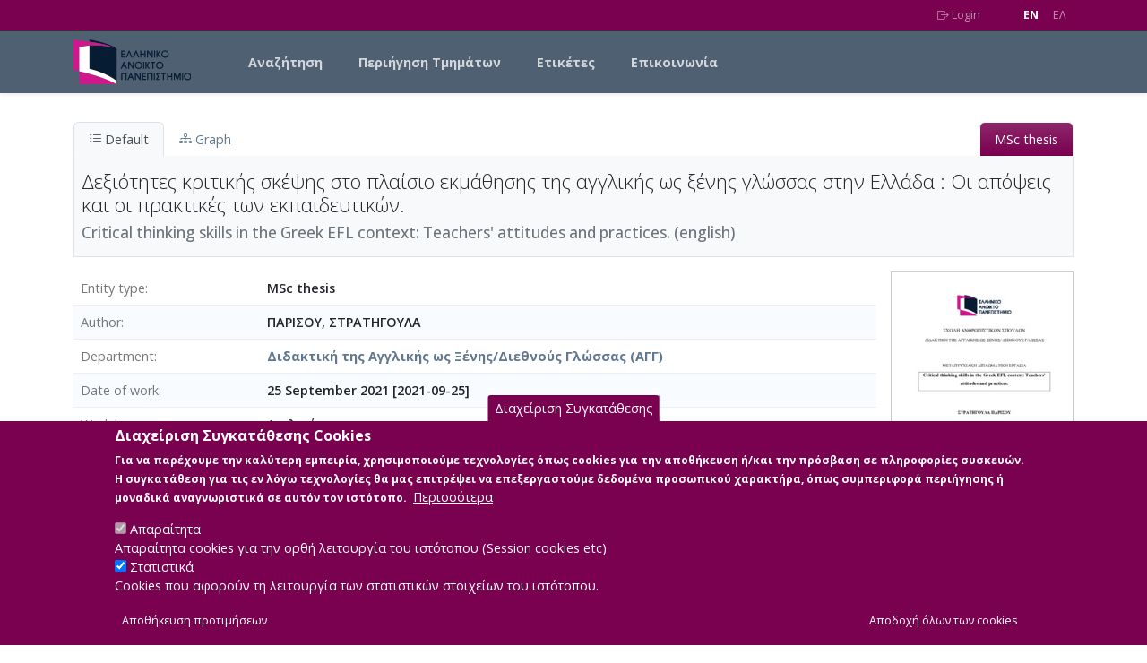

--- FILE ---
content_type: text/html; charset=UTF-8
request_url: https://apothesis.eap.gr/archive/item/82795?lang=en
body_size: 13733
content:

<!DOCTYPE html>
<html lang="en" dir="ltr" class="h-100">
  <head>
    <link rel="preconnect" href="https://fonts.googleapis.com">
    <link rel="preconnect" href="https://fonts.gstatic.com" crossorigin>
    <meta charset="utf-8" />
<noscript><style>form.antibot * :not(.antibot-message) { display: none !important; }</style>
</noscript><script async src="https://www.googletagmanager.com/gtag/js?id=G-WV7RC604GJ"></script>
<script>window.dataLayer = window.dataLayer || [];function gtag(){dataLayer.push(arguments)};gtag("js", new Date());gtag("set", "developer_id.dMDhkMT", true);gtag("config", "G-WV7RC604GJ", {"groups":"default","page_placeholder":"PLACEHOLDER_page_location"});</script>
<meta name="Generator" content="Drupal 10 (https://www.drupal.org)" />
<meta name="MobileOptimized" content="width" />
<meta name="HandheldFriendly" content="true" />
<meta name="viewport" content="width=device-width, initial-scale=1.0" />
<style>div#sliding-popup, div#sliding-popup .eu-cookie-withdraw-banner, .eu-cookie-withdraw-tab {background: #7a0150} div#sliding-popup.eu-cookie-withdraw-wrapper { background: transparent; } #sliding-popup h1, #sliding-popup h2, #sliding-popup h3, #sliding-popup p, #sliding-popup label, #sliding-popup div, .eu-cookie-compliance-more-button, .eu-cookie-compliance-secondary-button, .eu-cookie-withdraw-tab { color: #ffffff;} .eu-cookie-withdraw-tab { border-color: #ffffff;}</style>
<meta name="citation_title" content="Δεξιότητες κριτικής σκέψης στο πλαίσιο εκμάθησης της αγγλικής ως ξένης γλώσσας στην Ελλάδα : Οι απόψεις και οι πρακτικές των εκπαιδευτικών." />
<meta name="citation_author" content="ΠΑΡΙΣΟΥ, ΣΤΡΑΤΗΓΟΥΛΑ" />
<meta name="citation_keywords" content="Critical thinking, 21st century skills, EFL teachers’ attitudes and practices, Κριτική σκέψη, δεξιότητες 21ου αιώνα, πρακτικές καθηγητών αγγλικής γλώσσας" />
<meta name="citation_pdf_url" content="/archive/download/e581ed63-3b46-4542-bb24-3cdbaa9bc480.pdf" />
<script type="application/ld+json">{"@context":"https://schema.org/","@type":"ScholarlyArticle","headline":"Δεξιότητες κριτικής σκέψης στο πλαίσιο εκμάθησης της αγγλικής ως ξένης γλώσσας στην Ελλάδα : Οι απόψεις και οι πρακτικές των εκπαιδευτικών.","mainEntityOfPage":"https://apothesis.eap.gr/archive/item/82795","datePublished":"2021-09-25","author":[{"@context":"https://schema.org/","@type":"Person","name":"ΠΑΡΙΣΟΥ, ΣΤΡΑΤΗΓΟΥΛΑ"}],"abstract":[{"@value":"Ο 21ος αιώνας έχει σημαδευτεί από ραγδαίες αλλαγές, οι οποίες έχουν δημιουργήσει μια σειρά από νέες δεξιότητες και ικανότητες, οι οποίες είναι απαραίτητες ώστε να μπορέσουν οι μαθητές ως μελλοντικά μέλη της κοινωνίας να ανταπεξέλθουν επιτυχώς στις  προκλήσεις αυτού του αιώνα. Η κριτική σκέψη αποτελεί μια από αυτές τις δεξιότητες, γνωστές και ως δεξιότητες του 21ού αιώνα, η οποία θεωρείται αναγκαία για την επιβίωση στον 21ο αιώνα και είναι ζωτικής σημασίας τα εκπαιδευτικά συστήματα να στοχεύσουν στην συστηματική ανάπτυξή της (Kavanoz &amp; Akbaş, 2017). \r\nΣτην προσπάθεια να διερευνηθεί κατά πόσο εξασκούνται και αναπτύσσονται οι δεξιότητες κριτικής σκέψης στο ελληνικό πλαίσιο εκμάθησης της αγγλικής ως ξένης γλώσσα, η παρούσα έρευνα στοχεύει να εξετάσει αν οι καθηγητές της αγγλικής γνωρίζουν τί ακριβώς περιλαμβάνει η κριτική σκέψη, εάν το διδακτικό υλικό που χρησιμοποιείται προσφέρει ευκαιρίες στους μαθητές να βελτιώσουν την κριτική σκέψη, και εάν οι καθηγητές είναι πρόθυμοι να ενσωματώσουν δραστηριότητες που αναπτύσσουν την κριτική σκέψη, παρά τις προκλήσεις. Για τον λόγο αυτό, διεξήχθη ποσοτική και ποιοτική έρευνα για την συλλογή στοιχείων. Τα αποτελέσματα του ερωτηματολογίου και των συνεντεύξεων που διενεργήθηκαν αποκάλυψαν ότι οι περισσότεροι καθηγητές είναι γνώστες των  όρων και ορισμών που συνδέονται με τις δεξιότητες κριτικής σκέψης, αν και δεν έχουν ολοκληρωμένη γνώση του τρόπου με τον οποίο οι δραστηριότητες που χρησιμοποιούνται μπορούν να προωθήσουν την κριτική σκέψη. Αυτό μπορεί να οφείλεται στο γεγονός ότι η πλειοψηφία δεν έχει παρακολουθήσει κάποιο σχετικό μάθημα ή σεμινάριο. Επιπροσθέτως, είναι πρόθυμοι να ενσωματώσουν δεξιότητες κριτικής σκέψης στη μαθησιακή διαδικασία και τα σημαντικότερα εμπόδια σ’ αυτό είναι οι χρονικοί περιορισμοί και ο προσανατολισμός προς στις εξετάσεις που υιοθετούν τα περισσότερα  μαθήματα.","@language":"el"},{"@value":"The 21st century has been marked by radical changes that necessitate a new set of skills and competences in order for learners and future members of society to be successful and capable of facing the challenges of the new century. Critical thinking is one of those skills, known as 21st Century Skills, which is considered to be essential for surviving in the 21st century and it is vital that educational systems aim at developing it systematically  (Kavanoz &amp; Akbaş, 2017). \r\nIn an effort to investigate the extent to which critical thinking skills are purposefully practiced and developed in the Greek EFL context, the present study aims to examine whether teachers of the English Language in the Greek EFL context are aware of what critical thinking involves, whether the teaching materials employed offer opportunities for learners to enhance critical thinking and whether teachers are willing to incorporate tasks focusing on critical thinking development despite the challenges.  For the purposes of the study, both quantitative and qualitative methods were employed in order to collect data. The results of the questionnaire and the interviews that were conducted revealed that most teachers working in the Greek EFL context are familiar with terms and definitions associated with critical thinking skills, even though they are not fully aware of how the activities employed can promote critical thinking. It can be assumed that this is due to the fact that the majority have not attended a relevant course or seminar. In addition, they are willing to integrate critical thinking skills in their teaching procedure and the most important constraints in doing so are time restrictions and the exam-oriented approach that most courses adopt.","@language":"en"}]}</script>
<link rel="icon" href="/themes/custom/eap_repo/favicon.ico" type="image/vnd.microsoft.icon" />
<script src="/sites/default/files/eu_cookie_compliance/eu_cookie_compliance.script.js?t6c92x" defer></script>

    <title>Δεξιότητες κριτικής σκέψης στο πλαίσιο εκμάθησης της αγγλικής ως ξένης γλώσσας στην Ελλάδα : Οι απόψεις και οι πρακτικές των εκπαιδευτικών. | Apothesis - Ελληνικό Ανοικτό Πανεπιστήμιο</title>
    <link rel="stylesheet" media="all" href="/sites/default/files/css/css_G7O5Gi8xg0fXanl5nW3SW1QuxaCMylKWKsqGfOnX3a8.css?delta=0&amp;language=en&amp;theme=eap_repo&amp;include=[base64]" />
<link rel="stylesheet" media="all" href="/assets/vendor/bookreader4/BookReader.css" />
<link rel="stylesheet" media="all" href="/sites/default/files/css/css_tTJUcrS_G7E_RcKioMLUHt7Wcioc09X09vhGpDiBPVk.css?delta=2&amp;language=en&amp;theme=eap_repo&amp;include=[base64]" />
<link rel="stylesheet" media="all" href="https://fonts.googleapis.com/css2?family=Open+Sans:ital,wght@0,300;0,400;0,500;0,600;0,700;1,300;1,400;1,500;1,600;1,700&amp;display=swap" />
<link rel="stylesheet" media="all" href="/assets/vendor/bootstrap-icons/font/bootstrap-icons.css" />
<link rel="stylesheet" media="all" href="/assets/vendor/jquery-ui-1.13.2/jquery-ui.min.css" />
<link rel="stylesheet" media="all" href="/assets/vendor/select2/select2.min.css" />
<link rel="stylesheet" media="all" href="/assets/vendor/select2/select2-bootstrap-5-theme.min.css" />
<link rel="stylesheet" media="all" href="/sites/default/files/css/css_m58rNnFodt_c-VbjIpbqGkSLGGQ97Sq1EW7-NuZxVr0.css?delta=8&amp;language=en&amp;theme=eap_repo&amp;include=[base64]" />
<link rel="stylesheet" media="all" href="/assets/vendor/colorbox/example1/colorbox.css" />
<link rel="stylesheet" media="all" href="/assets/vendor/bootstrap-select/bootstrap-select.min.css" />
<link rel="stylesheet" media="all" href="/sites/default/files/css/css_gUZ4zgvx8vjbNtw1sbYjfdpW_5MrUwky8TNgiv4wBzo.css?delta=11&amp;language=en&amp;theme=eap_repo&amp;include=[base64]" />

    <script src="/assets/js/rg.js"></script>
<script src="/themes/contrib/bootstrap5/dist/bootstrap/5.3.3/dist/js/bootstrap.bundle.js"></script>

  </head>
  <body class="path-archive    bg- d-flex flex-column h-100">
        <a href="#main-content" class="visually-hidden focusable skip-link">
      Skip to main content
    </a>
    
      <div class="dialog-off-canvas-main-canvas d-flex flex-column h-100" data-off-canvas-main-canvas>
    
<header class="rg-header">
  <nav class="rg-top-nav navbar navbar-expand">
    <div class="container d-flex flex-wrap justify-content-end">
      
      
      <ul class="rg-menu-user me-3">
                  <li><a href="/saml/login"><i class="bi bi-box-arrow-right"></i> Login</a></li>
              </ul>

      <ul class="rg-menu-lang ms-3">
        <li><a href="/archive/item/82795?lang=en" class="active fw-bold">EN</a></li>
        <li><a href="/archive/item/82795?lang=el" class="">EΛ</a></li>
      </ul>
    </div>
  </nav>
  <nav class="rg-main-nav navbar navbar-expand-lg">
    <div class="container d-flex">
          <div id="block-eap-repo-branding" class="block block-system block-system-branding-block">
  
    
  <div class="navbar-brand d-flex align-items-center">

    <a href="/home" title="Home" rel="home" class="site-logo d-block">
    <img src="/themes/custom/eap_repo/logo.svg" height="50" width="131" alt="Home" />
  </a>
  
  <div>
    
      </div>
</div>
</div>


      <button class="navbar-toggler collapsed" type="button"
              data-bs-toggle="collapse"
              data-bs-target="#navbarSupportedContent"
              aria-controls="navbarSupportedContent"
              aria-expanded="false"
              aria-label="Toggle navigation">
        <span class="navbar-toggler-icon"></span>
      </button>
      <div class="collapse navbar-collapse main-menu-collapse" id="navbarSupportedContent">
            <nav role="navigation" aria-labelledby="block-eap-repo-main-navigation-menu" id="block-eap-repo-main-navigation" class="block block-menu navigation menu--main">
            
  <h5 class="visually-hidden" id="block-eap-repo-main-navigation-menu">Main navigation</h5>
  

        
            <ul data-block="nav_main" class="navbar-nav justify-content-end flex-wrap nav-level-0">
                    <li class="nav-item">
          <a href="/archive/search?lang=en" class="nav-link" data-drupal-link-system-path="archive/search">Αναζήτηση</a>
      </li>

                    <li class="nav-item">
          <a href="/archive/item/235?lang=en" class="nav-link" data-drupal-link-system-path="archive/item/235">Περιήγηση Τμημάτων</a>
      </li>

                    <li class="nav-item">
          <a href="/archive/tagcloud/keywords?lang=en" class="nav-link" data-drupal-link-system-path="archive/tagcloud/keywords">Ετικέτες</a>
      </li>

                    <li class="nav-item">
          <a href="/contact/feedback?lang=en" class="nav-link" data-drupal-link-system-path="contact/feedback">Επικοινωνία</a>
      </li>

        </ul>
  



  </nav>


      </div>
    </div>
  </nav>
</header>

<main role="main">
  <a id="main-content" tabindex="-1"></a>
      
  <div class="container">
    <div class="row g-0">
            <div class="order-1 order-lg-2 col-12">
            <div data-drupal-messages-fallback class="hidden"></div>
<div id="block-eap-repo-content" class="block block-system block-system-main-block">
  
    
      <!-- rg start -->
<div class="arch-wrap"><ul class="opac-item-tabs ptrn-tabs" role="tablist">
               <li><a href="#default-tab" role="tab" class="active"
                data-bs-toggle="tab"
                data-bs-target="#default-tab"
                onclick='d3.selectAll("svg").remove();'>
                    <i class="bi bi-list-ul"></i> Default</a>
                </li ><li><a href="#graph-tab" role="tab" data-bs-toggle="tab" data-bs-target="#graph-tab" onclick="loadVis()"><i class="bi bi-diagram-3"></i> Graph</a ></li ><li class="tabtype msc-thesis " /><a>MSc thesis</a></li></ul ><div class="tab-content type-auth-work" ><div id="default-tab" class="tab-pane active" ><div id="btitle" class="wrap-title" ><h1 id="item-title"  about="http://arc.altsol.com/archive/item/82795"  item-id="82795" property="dc:title" >Δεξιότητες κριτικής σκέψης στο πλαίσιο εκμάθησης της αγγλικής ως ξένης γλώσσας στην Ελλάδα : Οι απόψεις και οι πρακτικές των εκπαιδευτικών.</h1><h2 class="anotherLang"><label>Title in other language</label> <span class="fldval">Critical thinking skills in the Greek EFL context: Teachers' attitudes and practices. (english)</span></h2></div><div id="main-content-wrap" class="main-content-wrap" role="main" aria-label="Detail information" ><div class="fields-photo-wrap" ><ol class="fields-list" ><li class="flxclmn"><label>Entity type</label><span class="fldval">MSc thesis</span></li><li class="dissertation_author">
        <label>Author</label>
		<span class="fldval">
				  ΠΑΡΙΣΟΥ, ΣΤΡΑΤΗΓΟΥΛΑ
	    </span></li><li class="dissertation_department">
        <label>Department</label>
		<span class="fldval">
				  <a class="assetlink" href="/archive/item/107"  >Διδακτική της Αγγλικής ως Ξένης/Διεθνούς Γλώσσας (ΑΓΓ)</a>
	    </span></li><li class="Date"><label>Date of work</label>
     <span class="fldval"  about="http://arc.altsol.com/archive/item/82795">
          <span property="dc:date" >25 September 2021 [2021-09-25] </span>
     </span></li><li class="Language">
        <label>Work language</label>
		<span class="fldval">
				  Αγγλικά
	    </span></li><li class="Physical_Description">
        <label>Number of Pages</label>
		<span class="fldval">
				  85
	    </span></li><li class="dissertation_supervisor">
        <label>Supervisor</label>
		<span class="fldval">
				  ΚΑΝΤΑΡΙΔΟΥ, ΖΩΗ
	    </span></li><li class="dissertation_committee_members">
        <label>Committee members</label>
		<span class="fldval">
				  ΚΑΝΤΑΡΙΔΟΥ, ΖΩΗ <span class="dlms"> | </span> ΣΟΥΛΙΩΤΗ, ΕΥΑΓΓΕΛΙΑ
	    </span></li><li class="keyword">
        <label>Keywords</label>
		<span class="fldval" >
				Critical thinking | 21st century skills | EFL teachers’ attitudes and practices | Κριτική σκέψη | δεξιότητες 21ου αιώνα | πρακτικές καθηγητών αγγλικής γλώσσας
		</span></li>
<li class="appendixes"><label>Number of Annexes</label><span class="fldval">4</span></li><li class="references"><label>Number of Greek bibliographic references</label><span class="fldval">1</span></li><li class="keyword">
        <label>Number of international bibliographic reference</label>
		<span class="fldval" >
				42
		</span></li><li class="keyword">
        <label>Description</label>
		<span class="fldval" >
				Περίεχει: πίνακες, διαγράμματα, εικόνες.
		</span></li><li class="dissertation_abstract label-field-row">
        <label>Abstract</label>
        <ul class="longtext-list"  about="http://arc.altsol.com/archive/item/82795" >
                    <li>
                           &Omicron; 21&omicron;&sigmaf; &alpha;&iota;ώ&nu;&alpha;&sigmaf; έ&chi;&epsilon;&iota; &sigma;&eta;&mu;&alpha;&delta;&epsilon;&upsilon;&tau;&epsilon;ί &alpha;&pi;ό &rho;&alpha;&gamma;&delta;&alpha;ί&epsilon;&sigmaf; &alpha;&lambda;&lambda;&alpha;&gamma;έ&sigmaf;, &omicron;&iota; &omicron;&pi;&omicron;ί&epsilon;&sigmaf; έ&chi;&omicron;&upsilon;&nu; &delta;&eta;&mu;&iota;&omicron;&upsilon;&rho;&gamma;ή&sigma;&epsilon;&iota; &mu;&iota;&alpha; &sigma;&epsilon;&iota;&rho;ά &alpha;&pi;ό &nu;έ&epsilon;&sigmaf; &delta;&epsilon;&xi;&iota;ό&tau;&eta;&tau;&epsilon;&sigmaf; &kappa;&alpha;&iota; &iota;&kappa;&alpha;&nu;ό&tau;&eta;&tau;&epsilon;&sigmaf;, &omicron;&iota; &omicron;&pi;&omicron;ί&epsilon;&sigmaf; &epsilon;ί&nu;&alpha;&iota; &alpha;&pi;&alpha;&rho;&alpha;ί&tau;&eta;&tau;&epsilon;&sigmaf; ώ&sigma;&tau;&epsilon; &nu;&alpha; &mu;&pi;&omicron;&rho;έ&sigma;&omicron;&upsilon;&nu; &omicron;&iota; &mu;&alpha;&theta;&eta;&tau;έ&sigmaf; &omega;&sigmaf; &mu;&epsilon;&lambda;&lambda;&omicron;&nu;&tau;&iota;&kappa;ά &mu;έ&lambda;&eta; &tau;&eta;&sigmaf; &kappa;&omicron;&iota;&nu;&omega;&nu;ί&alpha;&sigmaf; &nu;&alpha; &alpha;&nu;&tau;&alpha;&pi;&epsilon;&xi;έ&lambda;&theta;&omicron;&upsilon;&nu; &epsilon;&pi;&iota;&tau;&upsilon;&chi;ώ&sigmaf; &sigma;&tau;&iota;&sigmaf;  &pi;&rho;&omicron;&kappa;&lambda;ή&sigma;&epsilon;&iota;&sigmaf; &alpha;&upsilon;&tau;&omicron;ύ &tau;&omicron;&upsilon; &alpha;&iota;ώ&nu;&alpha;. &Eta; &kappa;&rho;&iota;&tau;&iota;&kappa;ή &sigma;&kappa;έ&psi;&eta; &alpha;&pi;&omicron;&tau;&epsilon;&lambda;&epsilon;ί &mu;&iota;&alpha; &alpha;&pi;ό &alpha;&upsilon;&tau;έ&sigmaf; &tau;&iota;&sigmaf; &delta;&epsilon;&xi;&iota;ό&tau;&eta;&tau;&epsilon;&sigmaf;, &gamma;&nu;&omega;&sigma;&tau;έ&sigmaf; &kappa;&alpha;&iota; &omega;&sigmaf; &delta;&epsilon;&xi;&iota;ό&tau;&eta;&tau;&epsilon;&sigmaf; &tau;&omicron;&upsilon; 21&omicron;ύ &alpha;&iota;ώ&nu;&alpha;, &eta; &omicron;&pi;&omicron;ί&alpha; &theta;&epsilon;&omega;&rho;&epsilon;ί&tau;&alpha;&iota; &alpha;&nu;&alpha;&gamma;&kappa;&alpha;ί&alpha; &gamma;&iota;&alpha; &tau;&eta;&nu; &epsilon;&pi;&iota;&beta;ί&omega;&sigma;&eta; &sigma;&tau;&omicron;&nu; 21&omicron; &alpha;&iota;ώ&nu;&alpha; &kappa;&alpha;&iota; &epsilon;ί&nu;&alpha;&iota; &zeta;&omega;&tau;&iota;&kappa;ή&sigmaf; &sigma;&eta;&mu;&alpha;&sigma;ί&alpha;&sigmaf; &tau;&alpha; &epsilon;&kappa;&pi;&alpha;&iota;&delta;&epsilon;&upsilon;&tau;&iota;&kappa;ά &sigma;&upsilon;&sigma;&tau;ή&mu;&alpha;&tau;&alpha; &nu;&alpha; &sigma;&tau;&omicron;&chi;&epsilon;ύ&sigma;&omicron;&upsilon;&nu; &sigma;&tau;&eta;&nu; &sigma;&upsilon;&sigma;&tau;&eta;&mu;&alpha;&tau;&iota;&kappa;ή &alpha;&nu;ά&pi;&tau;&upsilon;&xi;ή &tau;&eta;&sigmaf; (Kavanoz &amp; Akbaş, 2017). 
&Sigma;&tau;&eta;&nu; &pi;&rho;&omicron;&sigma;&pi;ά&theta;&epsilon;&iota;&alpha; &nu;&alpha; &delta;&iota;&epsilon;&rho;&epsilon;&upsilon;&nu;&eta;&theta;&epsilon;ί &kappa;&alpha;&tau;ά &pi;ό&sigma;&omicron; &epsilon;&xi;&alpha;&sigma;&kappa;&omicron;ύ&nu;&tau;&alpha;&iota; &kappa;&alpha;&iota; &alpha;&nu;&alpha;&pi;&tau;ύ&sigma;&sigma;&omicron;&nu;&tau;&alpha;&iota; &omicron;&iota; &delta;&epsilon;&xi;&iota;ό&tau;&eta;&tau;&epsilon;&sigmaf; &kappa;&rho;&iota;&tau;&iota;&kappa;ή&sigmaf; &sigma;&kappa;έ&psi;&eta;&sigmaf; &sigma;&tau;&omicron; &epsilon;&lambda;&lambda;&eta;&nu;&iota;&kappa;ό &pi;&lambda;&alpha;ί&sigma;&iota;&omicron; &epsilon;&kappa;&mu;ά&theta;&eta;&sigma;&eta;&sigmaf; &tau;&eta;&sigmaf; &alpha;&gamma;&gamma;&lambda;&iota;&kappa;ή&sigmaf; &omega;&sigmaf; &xi;έ&nu;&eta;&sigmaf; &gamma;&lambda;ώ&sigma;&sigma;&alpha;, &eta; &pi;&alpha;&rho;&omicron;ύ&sigma;&alpha; έ&rho;&epsilon;&upsilon;&nu;&alpha; &sigma;&tau;&omicron;&chi;&epsilon;ύ&epsilon;&iota; &nu;&alpha; &epsilon;&xi;&epsilon;&tau;ά&sigma;&epsilon;&iota; &alpha;&nu; &omicron;&iota; &kappa;&alpha;&theta;&eta;&gamma;&eta;&tau;έ&sigmaf; &tau;&eta;&sigmaf; &alpha;&gamma;&gamma;&lambda;&iota;&kappa;ή&sigmaf; &gamma;&nu;&omega;&rho;ί&zeta;&omicron;&upsilon;&nu; &tau;ί &alpha;&kappa;&rho;&iota;&beta;ώ&sigmaf; &pi;&epsilon;&rho;&iota;&lambda;&alpha;&mu;&beta;ά&nu;&epsilon;&iota; &eta; &kappa;&rho;&iota;&tau;&iota;&kappa;ή &sigma;&kappa;έ&psi;&eta;, &epsilon;ά&nu; &tau;&omicron; &delta;&iota;&delta;&alpha;&kappa;&tau;&iota;&kappa;ό &upsilon;&lambda;&iota;&kappa;ό &pi;&omicron;&upsilon; &chi;&rho;&eta;&sigma;&iota;&mu;&omicron;&pi;&omicron;&iota;&epsilon;ί&tau;&alpha;&iota; &pi;&rho;&omicron;&sigma;&phi;έ&rho;&epsilon;&iota; &epsilon;&upsilon;&kappa;&alpha;&iota;&rho;ί&epsilon;&sigmaf; &sigma;&tau;&omicron;&upsilon;&sigmaf; &mu;&alpha;&theta;&eta;&tau;έ&sigmaf; &nu;&alpha; &beta;&epsilon;&lambda;&tau;&iota;ώ&sigma;&omicron;&upsilon;&nu; &tau;&eta;&nu; &kappa;&rho;&iota;&tau;&iota;&kappa;ή &sigma;&kappa;έ&psi;&eta;, &kappa;&alpha;&iota; &epsilon;ά&nu; &omicron;&iota; &kappa;&alpha;&theta;&eta;&gamma;&eta;&tau;έ&sigmaf; &epsilon;ί&nu;&alpha;&iota; &pi;&rho;ό&theta;&upsilon;&mu;&omicron;&iota; &nu;&alpha; &epsilon;&nu;&sigma;&omega;&mu;&alpha;&tau;ώ&sigma;&omicron;&upsilon;&nu; &delta;&rho;&alpha;&sigma;&tau;&eta;&rho;&iota;ό&tau;&eta;&tau;&epsilon;&sigmaf; &pi;&omicron;&upsilon; &alpha;&nu;&alpha;&pi;&tau;ύ&sigma;&sigma;&omicron;&upsilon;&nu; &tau;&eta;&nu; &kappa;&rho;&iota;&tau;&iota;&kappa;ή &sigma;&kappa;έ&psi;&eta;, &pi;&alpha;&rho;ά &tau;&iota;&sigmaf; &pi;&rho;&omicron;&kappa;&lambda;ή&sigma;&epsilon;&iota;&sigmaf;. &Gamma;&iota;&alpha; &tau;&omicron;&nu; &lambda;ό&gamma;&omicron; &alpha;&upsilon;&tau;ό, &delta;&iota;&epsilon;&xi;ή&chi;&theta;&eta; &pi;&omicron;&sigma;&omicron;&tau;&iota;&kappa;ή &kappa;&alpha;&iota; &pi;&omicron;&iota;&omicron;&tau;&iota;&kappa;ή έ&rho;&epsilon;&upsilon;&nu;&alpha; &gamma;&iota;&alpha; &tau;&eta;&nu; &sigma;&upsilon;&lambda;&lambda;&omicron;&gamma;ή &sigma;&tau;&omicron;&iota;&chi;&epsilon;ί&omega;&nu;. &Tau;&alpha; &alpha;&pi;&omicron;&tau;&epsilon;&lambda;έ&sigma;&mu;&alpha;&tau;&alpha; &tau;&omicron;&upsilon; &epsilon;&rho;&omega;&tau;&eta;&mu;&alpha;&tau;&omicron;&lambda;&omicron;&gamma;ί&omicron;&upsilon; &kappa;&alpha;&iota; &tau;&omega;&nu; &sigma;&upsilon;&nu;&epsilon;&nu;&tau;&epsilon;ύ&xi;&epsilon;&omega;&nu; &pi;&omicron;&upsilon; &delta;&iota;&epsilon;&nu;&epsilon;&rho;&gamma;ή&theta;&eta;&kappa;&alpha;&nu; &alpha;&pi;&omicron;&kappa;ά&lambda;&upsilon;&psi;&alpha;&nu; ό&tau;&iota; &omicron;&iota; &pi;&epsilon;&rho;&iota;&sigma;&sigma;ό&tau;&epsilon;&rho;&omicron;&iota; &kappa;&alpha;&theta;&eta;&gamma;&eta;&tau;έ&sigmaf; &epsilon;ί&nu;&alpha;&iota; &gamma;&nu;ώ&sigma;&tau;&epsilon;&sigmaf; &tau;&omega;&nu;  ό&rho;&omega;&nu; &kappa;&alpha;&iota; &omicron;&rho;&iota;&sigma;&mu;ώ&nu; &pi;&omicron;&upsilon; &sigma;&upsilon;&nu;&delta;έ&omicron;&nu;&tau;&alpha;&iota; &mu;&epsilon; &tau;&iota;&sigmaf; &delta;&epsilon;&xi;&iota;ό&tau;&eta;&tau;&epsilon;&sigmaf; &kappa;&rho;&iota;&tau;&iota;&kappa;ή&sigmaf; &sigma;&kappa;έ&psi;&eta;&sigmaf;, &alpha;&nu; &kappa;&alpha;&iota; &delta;&epsilon;&nu; έ&chi;&omicron;&upsilon;&nu; &omicron;&lambda;&omicron;&kappa;&lambda;&eta;&rho;&omega;&mu;έ&nu;&eta; &gamma;&nu;ώ&sigma;&eta; &tau;&omicron;&upsilon; &tau;&rho;ό&pi;&omicron;&upsilon; &mu;&epsilon; &tau;&omicron;&nu; &omicron;&pi;&omicron;ί&omicron; &omicron;&iota; &delta;&rho;&alpha;&sigma;&tau;&eta;&rho;&iota;ό&tau;&eta;&tau;&epsilon;&sigmaf; &pi;&omicron;&upsilon; &chi;&rho;&eta;&sigma;&iota;&mu;&omicron;&pi;&omicron;&iota;&omicron;ύ&nu;&tau;&alpha;&iota; &mu;&pi;&omicron;&rho;&omicron;ύ&nu; &nu;&alpha; &pi;&rho;&omicron;&omega;&theta;ή&sigma;&omicron;&upsilon;&nu; &tau;&eta;&nu; &kappa;&rho;&iota;&tau;&iota;&kappa;ή &sigma;&kappa;έ&psi;&eta;. &Alpha;&upsilon;&tau;ό &mu;&pi;&omicron;&rho;&epsilon;ί &nu;&alpha; &omicron;&phi;&epsilon;ί&lambda;&epsilon;&tau;&alpha;&iota; &sigma;&tau;&omicron; &gamma;&epsilon;&gamma;&omicron;&nu;ό&sigmaf; ό&tau;&iota; &eta; &pi;&lambda;&epsilon;&iota;&omicron;&psi;&eta;&phi;ί&alpha; &delta;&epsilon;&nu; έ&chi;&epsilon;&iota; &pi;&alpha;&rho;&alpha;&kappa;&omicron;&lambda;&omicron;&upsilon;&theta;ή&sigma;&epsilon;&iota; &kappa;ά&pi;&omicron;&iota;&omicron; &sigma;&chi;&epsilon;&tau;&iota;&kappa;ό &mu;ά&theta;&eta;&mu;&alpha; ή &sigma;&epsilon;&mu;&iota;&nu;ά&rho;&iota;&omicron;. &Epsilon;&pi;&iota;&pi;&rho;&omicron;&sigma;&theta;έ&tau;&omega;&sigmaf;, &epsilon;ί&nu;&alpha;&iota; &pi;&rho;ό&theta;&upsilon;&mu;&omicron;&iota; &nu;&alpha; &epsilon;&nu;&sigma;&omega;&mu;&alpha;&tau;ώ&sigma;&omicron;&upsilon;&nu; &delta;&epsilon;&xi;&iota;ό&tau;&eta;&tau;&epsilon;&sigmaf; &kappa;&rho;&iota;&tau;&iota;&kappa;ή&sigmaf; &sigma;&kappa;έ&psi;&eta;&sigmaf; &sigma;&tau;&eta; &mu;&alpha;&theta;&eta;&sigma;&iota;&alpha;&kappa;ή &delta;&iota;&alpha;&delta;&iota;&kappa;&alpha;&sigma;ί&alpha; &kappa;&alpha;&iota; &tau;&alpha; &sigma;&eta;&mu;&alpha;&nu;&tau;&iota;&kappa;ό&tau;&epsilon;&rho;&alpha; &epsilon;&mu;&pi;ό&delta;&iota;&alpha; &sigma;&rsquo; &alpha;&upsilon;&tau;ό &epsilon;ί&nu;&alpha;&iota; &omicron;&iota; &chi;&rho;&omicron;&nu;&iota;&kappa;&omicron;ί &pi;&epsilon;&rho;&iota;&omicron;&rho;&iota;&sigma;&mu;&omicron;ί &kappa;&alpha;&iota; &omicron; &pi;&rho;&omicron;&sigma;&alpha;&nu;&alpha;&tau;&omicron;&lambda;&iota;&sigma;&mu;ό&sigmaf; &pi;&rho;&omicron;&sigmaf; &sigma;&tau;&iota;&sigmaf; &epsilon;&xi;&epsilon;&tau;ά&sigma;&epsilon;&iota;&sigmaf; &pi;&omicron;&upsilon; &upsilon;&iota;&omicron;&theta;&epsilon;&tau;&omicron;ύ&nu; &tau;&alpha; &pi;&epsilon;&rho;&iota;&sigma;&sigma;ό&tau;&epsilon;&rho;&alpha;  &mu;&alpha;&theta;ή&mu;&alpha;&tau;&alpha;.
                        
                        
                    </li>
                    <li>
                           The 21st century has been marked by radical changes that necessitate a new set of skills and competences in order for learners and future members of society to be successful and capable of facing the challenges of the new century. Critical thinking is one of those skills, known as 21st Century Skills, which is considered to be essential for surviving in the 21st century and it is vital that educational systems aim at developing it systematically  (Kavanoz &amp; Akbaş, 2017). 
In an effort to investigate the extent to which critical thinking skills are purposefully practiced and developed in the Greek EFL context, the present study aims to examine whether teachers of the English Language in the Greek EFL context are aware of what critical thinking involves, whether the teaching materials employed offer opportunities for learners to enhance critical thinking and whether teachers are willing to incorporate tasks focusing on critical thinking development despite the challenges.  For the purposes of the study, both quantitative and qualitative methods were employed in order to collect data. The results of the questionnaire and the interviews that were conducted revealed that most teachers working in the Greek EFL context are familiar with terms and definitions associated with critical thinking skills, even though they are not fully aware of how the activities employed can promote critical thinking. It can be assumed that this is due to the fact that the majority have not attended a relevant course or seminar. In addition, they are willing to integrate critical thinking skills in their teaching procedure and the most important constraints in doing so are time restrictions and the exam-oriented approach that most courses adopt.
                        
                        
                    </li>
        </ul></li><li class="general_licence"><label>Licence</label><span class="fldval">Items in Apothesis are protected by copyright, with all rights reserved, unless otherwise indicated.</span></li></ol><div id="photoContainer" class="field-photo" ><a class="group colorbox-load" rel="gal" href="/media/737/747/791/468/th_82795_0_big.jpg" title="Photo of item" aria-hidden = "true" ><img class="img-fluid img-sm-detail" src="/media/737/747/791/468/th_82795_0_small.jpg" alt="Photo of item" /></a></div></div></div><div id="item-content-wrap" class="item-content-wrap itemrel" role="complementary" aria-label="Complementary information" ><div class="bitstreams-panel bitstreams"><h4 class="bitstreams-panel-header"><strong>Main Files</strong></h4><ul class="items-flx nozbr bitstreams-list"><li class="odd" ><div class="res-flx-item bitstreams-item last  "><span class="flx-item-thumb"><img src="/_assets/img/pdf.jpg"  alt="thumbnail of bitstream" /></span>  <div class="flx-item-info"> Δεξιότητες κριτικής σκέψης στο πλαίσιο εκμάθησης της αγγλικής ως ξένης γλώσσας στην Ελλάδα : Οι απόψεις και οι πρακτικές των εκπαιδευτικών.<br>Description: 121464_PARISOU_STRATIGOULA.pdf (pdf)
&nbsp; <a class="btn btn-primary btn-sm bookreader-ctrl" id="btn-br-38280" role="button"  href="#clp-br-38280" aria-expanded="false" aria-controls="clp-br-38280" data-rg-target-id="clp-br-38280" data-rg-bitstream-id="38280">
                <i class="bi bi-book" aria-hidden="true"></i> Book Reader</a><div class="cataloging-actions-group" role="group" aria-label="Item Actions"></div> <!-- end Item Actions --><br/>Info: dissertation<br/>Size: 2.7&nbsp;MB</div><span class="r_icons"><a href="/archive/download/e581ed63-3b46-4542-bb24-3cdbaa9bc480.pdf" title="Download"><i class="bi bi-download"></i></a></span></div><div class="item-br-wrap">
                           <div class="rg-slider closed" id="clp-br-38280">
                               <div id="br-38280" class="BookReader">

                               </div>
                           </div>
                        </div></li></ul> <!--end items-flx wrapdiv--> </div> <!-- end panel div --> </div></div>
          <div id="graph-tab" class="tab-pane" tabindex="100" aria-hidden="true">

            <div id="node-title" class="title-hwrap">
              <h1 id="item-title" class="item-title">Δεξιότητες κριτικής σκέψης στο πλαίσιο εκμάθησης της αγγλικής ως ξένης γλώσσας στην Ελλάδα : Οι απόψεις και οι πρακτικές των εκπαιδευτικών. - <em class="text-muted">Identifier:</em> 82795</h1>

              <div class="flxclmn">
                <p>Internal display of the 82795 entity interconnections <span class="text-muted"> (Node labels correspond to identifiers)</span></p>
              </div>

            </div>
              <div id="graph-wrap" class="graph-wrap">

                  <div id="gwait" style="display:block; position:absolute;"><img src="/_assets/img/loading.gif" width="64" height="64" /><br>Loading..</div>
                  <div id="graph-main" class="graph-main">

                  </div>
                  <div id="side-panel" class="graph-sidebar">
                      <div id="legend" class="panel panel-default">
                          <div id="legendTitle" class="panel-heading">
                            <h3 class="panel-title">
                              <a data-bs-toggle="collapse" data-bs-target="#legendBody" href="#">
                                <i class="bi bi-card-list"></i> Legend
                              </a>
                            </h3>
                          </div>
                          <div id="legendBody" class="panel-body collapse">
                              <div>
                                  <ul class="list list-group">
                                  </ul>
                              </div>
                          </div>
                      </div>
                      <div id="graph-nav" class="panel panel-default">
                          <div id="navTitle" class="panel-heading">
                            <h3 class="panel-title">
                              <a data-bs-toggle="collapse" data-bs-target="#navBody" href="#">
                                <i class="bi bi-sort-down"></i>
                                Navigation
                              </a>
                            </h3>
                          </div>
                          <div id="navBody" class="panel-body collapse show">
                              <div>
                                  <ul class="list-group"></ul>
                              </div>
                          </div>
                      </div>
                      <div id="graph-info" class="panel panel-default">
                          <div id="infoTitle" class="panel-heading">
                            <h3 class="panel-title">
                              <a data-bs-toggle="collapse" data-bs-target="#infoBody" href="#">
                                <i class="bi bi-info-circle"></i>
                                Info
                              </a>
                            </h3>
                          </div>
                          <div id="infoBody" class="panel-body collapse show">
                              <div>
                                  <div id="info" class="panel panel-default">
                                      <div class="padding"></div>
                                  </div>
                                  <div id="iwait" style="display:none"><img src="/_assets/img/loading.gif" width="32" height="32" /><br>Loading..</div>
                                  <ul class="list-group"></ul>
                              </div>
                          </div>
                      </div>
                      <div id="menu" class="panel panel-default">
                          <div id="controlTitle" class="panel-heading">
                            <h3 class="panel-title">
                              <a data-bs-toggle="collapse" data-bs-target="#controlBody" href="#">
                                <i class="bi bi-gear-wide-connected"></i>
                                Controls
                              </a>
                            </h3>
                         </div>
                          <div id="controlBody" class="panel-body collapse form-check">
                              <div>
                                  <div class="btn-group form-group" role="group">
                                      <button type="button" class="btn btn-default" onclick="graph.force.stop(); graph.force.gravity(0);">Freeze</button>
                                      <button type="button" class="btn btn-default" onclick="graph.force.gravity(0.004); graph.force.resume()">Thaw</button>
                                      <button type="button" class="btn btn-default" onclick="graph.force.stop(); graph.zoomFit(0.95, 500)">Fit</button>
                                  </div>
                                  <div class="form-group range">
                                      <label for="narrowControl">Narrowness</label>
                                      <input type="range" class="narrow-range" id="narrowControl" min="2" max="10" value="2" onchange="graph.nodesSpread(this)">
                                  </div>
                                  <div class="form-group checkbox">
                                      <label><input type="checkbox" onchange="graph.toggleLinks(this)">Inferred</label>
                                  </div>
                              </div>
                          </div>
                      </div>
                  </div>
              </div>
          </div>
        </div><script>
      if(!window['rg_translations']) {
        window['rg_translations'] = {};
      }
     window['rg_translations']['Page']='Page';
window['rg_translations'][' of ']=' of ';
window['rg_translations']['Zoom out']='Zoom out';
window['rg_translations']['Zoom in']='Zoom in';
window['rg_translations']['One-page view']='One-page view';
window['rg_translations']['Two-page view']='Two-page view';
window['rg_translations']['Toggle fullscreen']='Toggle fullscreen';
window['rg_translations']['Thumbnail view']='Thumbnail view';
window['rg_translations']['Flip left']='Flip left';
window['rg_translations']['Flip right']='Flip right';
window['rg_translations']['Reset']='Reset';
window['rg_translations']['Rotate 90 Degrees Left']='Rotate 90 Degrees Left';
window['rg_translations']['Rotate 90 Degrees Right']='Rotate 90 Degrees Right';
window['rg_translations']['Rotate 180 Degrees']='Rotate 180 Degrees';
window['rg_translations']['Click to enter Inspect Mode']='Click to enter Inspect Mode';
window['rg_translations']['Inspect Detail Mode.']='Inspect Detail Mode.';
window['rg_translations']['Scroll to zoom and click to pan the image around']='Scroll to zoom and click to pan the image around';
</script>
</div>
<!-- rg fin -->
  </div>


      </div>
          </div>
  </div>

</main>

  <footer>
    <div class="container">
          <div id="block-footersocial" class="block block-block-content block-block-content347afb8a-3c88-4909-b952-c79b36545020">
  
    
      
            <div class="clearfix text-formatted field field--name-body field--type-text-with-summary field--label-hidden field__item"><div class="text-center">
<a href="https://www.facebook.com/eapuni/" target="_blank" class="me-1"><i class="bi bi-facebook" style="font-size: 1.8rem" role="button" aria-hidden="true"></i></a>
<a href="https://twitter.com/eapuni" target="_blank" class="me-1"><i class="bi bi-twitter" style="font-size: 1.8rem" role="button" aria-hidden="true"></i></a>
<a href="https://www.linkedin.com/edu/school?id=189134" target="_blank" class="me-1"><i class="bi bi-linkedin" style="font-size: 1.8rem" role="button" aria-hidden="true"></i></a>
 <a href="https://www.youtube.com/c/%CE%95%CE%BB%CE%BB%CE%B7%CE%BD%CE%B9%CE%BA%CF%8C%CE%91%CE%BD%CE%BF%CE%B9%CE%BA%CF%84%CF%8C%CE%A0%CE%B1%CE%BD%CE%B5%CF%80%CE%B9%CF%83%CF%84%CE%AE%CE%BC%CE%B9%CE%BF%CE%95%CE%91%CE%A0" target="_blank" class="me-1"><i class="bi bi-youtube" style="font-size: 1.8rem" role="button" aria-hidden="true"></i></a>
</div></div>
      
  </div>
<div id="block-poweredby" class="block block-block-content block-block-contentb38983e2-ff6d-45bf-9242-376cfd47c555">
  
    
      
            <div class="clearfix text-formatted field field--name-body field--type-text-with-summary field--label-hidden field__item"><p class="poweredby text-center my-3 py-3"><small>Developed by </small><a href="https://www.interoptics.gr" target="_blank"><small><strong>INTEROPTICS</strong></small></a> | <small>Powered by </small><a href="https://reasonablegraph.org/" target="_blank"><small><strong>ReasonableGraph.org</strong></small></a> &nbsp;&nbsp;<a href="/accessibility-note"><small>Δήλωση Προσβασιμότητας</small></a>&nbsp;|&nbsp; <a href="/staff/login"><small>CMS Login</small></a></p></div>
      
  </div>


    </div>
  </footer>


<!-- Modal 
<div class="modal fade" id="announceModal" tabindex="-1"
     aria-labelledby="announceModalLabel" aria-hidden="true">
    <div class="modal-dialog modal-dialog-centered">
        <div class="modal-content">
            <div class="modal-header">
                <h1 class="modal-title fs-5" id="announceModalLabel">Ανακοίνωση</h1>
                <button type="button" class="btn-close" data-bs-dismiss="modal"
                        aria-label="Close"></button>
            </div>
            <div class="modal-body">
                <p>Σας ενημερώνουμε ότι η λειτουργία του Ιδρυματικού Αποθετηρίου δεν θα
                    είναι δυνατή κατά τις επόμενες ημέρες, λόγω τεχνικών διεργασιών.
                </p>
                <p>
                    Ζητούμε συγγνώμη για την αναστάτωση και ευχαριστούμε για την κατανόησή
                    σας.
                </p>
            </div>
            <div class="modal-footer">
                <button type="button" class="btn btn-secondary" data-bs-dismiss="modal">
                    Κλείσιμο
                </button>
            </div>
        </div>
    </div>
</div>
-->

<script type="application/javascript">
//  window.onload = (event) => {
//    const announceModal = new bootstrap.Modal('#announceModal', {
//      keyboard: false
//    })
//    announceModal.show();
//};
</script>

<script src="https://cdn.userway.org/widget.js" data-account="jfnQ9850fB"></script>

  </div>

    
    <script type="application/json" data-drupal-selector="drupal-settings-json">{"path":{"baseUrl":"\/","pathPrefix":"","currentPath":"archive\/item\/82795","currentPathIsAdmin":false,"isFront":false,"currentLanguage":"en","currentQuery":{"lang":"en"}},"pluralDelimiter":"\u0003","suppressDeprecationErrors":true,"google_analytics":{"account":"G-WV7RC604GJ","trackOutbound":true,"trackMailto":true,"trackTel":true,"trackDownload":true,"trackDownloadExtensions":"7z|aac|arc|arj|asf|asx|avi|bin|csv|doc(x|m)?|dot(x|m)?|exe|flv|gif|gz|gzip|hqx|jar|jpe?g|js|mp(2|3|4|e?g)|mov(ie)?|msi|msp|pdf|phps|png|ppt(x|m)?|pot(x|m)?|pps(x|m)?|ppam|sld(x|m)?|thmx|qtm?|ra(m|r)?|sea|sit|tar|tgz|torrent|txt|wav|wma|wmv|wpd|xls(x|m|b)?|xlt(x|m)|xlam|xml|z|zip"},"eu_cookie_compliance":{"cookie_policy_version":"1.0.0","popup_enabled":true,"popup_agreed_enabled":false,"popup_hide_agreed":false,"popup_clicking_confirmation":false,"popup_scrolling_confirmation":false,"popup_html_info":"\u003Cbutton type=\u0022button\u0022 class=\u0022eu-cookie-withdraw-tab\u0022\u003E\u0394\u03b9\u03b1\u03c7\u03b5\u03af\u03c1\u03b9\u03c3\u03b7 \u03a3\u03c5\u03b3\u03ba\u03b1\u03c4\u03ac\u03b8\u03b5\u03c3\u03b7\u03c2\u003C\/button\u003E\n\u003Cdiv aria-labelledby=\u0022popup-text\u0022  class=\u0022eu-cookie-compliance-banner eu-cookie-compliance-banner-info eu-cookie-compliance-banner--categories\u0022\u003E\n  \u003Cdiv class=\u0022popup-content info eu-cookie-compliance-content\u0022\u003E\n        \u003Cdiv id=\u0022popup-text\u0022 class=\u0022eu-cookie-compliance-message\u0022 role=\u0022document\u0022\u003E\n      \u003Ch2\u003E\u0394\u03b9\u03b1\u03c7\u03b5\u03af\u03c1\u03b9\u03c3\u03b7 \u03a3\u03c5\u03b3\u03ba\u03b1\u03c4\u03ac\u03b8\u03b5\u03c3\u03b7\u03c2 Cookies\u003C\/h2\u003E\u003Cp\u003E\u0393\u03b9\u03b1 \u03bd\u03b1 \u03c0\u03b1\u03c1\u03ad\u03c7\u03bf\u03c5\u03bc\u03b5 \u03c4\u03b7\u03bd \u03ba\u03b1\u03bb\u03cd\u03c4\u03b5\u03c1\u03b7 \u03b5\u03bc\u03c0\u03b5\u03b9\u03c1\u03af\u03b1, \u03c7\u03c1\u03b7\u03c3\u03b9\u03bc\u03bf\u03c0\u03bf\u03b9\u03bf\u03cd\u03bc\u03b5 \u03c4\u03b5\u03c7\u03bd\u03bf\u03bb\u03bf\u03b3\u03af\u03b5\u03c2 \u03cc\u03c0\u03c9\u03c2 cookies \u03b3\u03b9\u03b1 \u03c4\u03b7\u03bd \u03b1\u03c0\u03bf\u03b8\u03ae\u03ba\u03b5\u03c5\u03c3\u03b7 \u03ae\/\u03ba\u03b1\u03b9 \u03c4\u03b7\u03bd \u03c0\u03c1\u03cc\u03c3\u03b2\u03b1\u03c3\u03b7 \u03c3\u03b5 \u03c0\u03bb\u03b7\u03c1\u03bf\u03c6\u03bf\u03c1\u03af\u03b5\u03c2 \u03c3\u03c5\u03c3\u03ba\u03b5\u03c5\u03ce\u03bd. \u0397 \u03c3\u03c5\u03b3\u03ba\u03b1\u03c4\u03ac\u03b8\u03b5\u03c3\u03b7 \u03b3\u03b9\u03b1 \u03c4\u03b9\u03c2 \u03b5\u03bd \u03bb\u03cc\u03b3\u03c9 \u03c4\u03b5\u03c7\u03bd\u03bf\u03bb\u03bf\u03b3\u03af\u03b5\u03c2 \u03b8\u03b1 \u03bc\u03b1\u03c2 \u03b5\u03c0\u03b9\u03c4\u03c1\u03ad\u03c8\u03b5\u03b9 \u03bd\u03b1 \u03b5\u03c0\u03b5\u03be\u03b5\u03c1\u03b3\u03b1\u03c3\u03c4\u03bf\u03cd\u03bc\u03b5 \u03b4\u03b5\u03b4\u03bf\u03bc\u03ad\u03bd\u03b1 \u03c0\u03c1\u03bf\u03c3\u03c9\u03c0\u03b9\u03ba\u03bf\u03cd \u03c7\u03b1\u03c1\u03b1\u03ba\u03c4\u03ae\u03c1\u03b1, \u03cc\u03c0\u03c9\u03c2 \u03c3\u03c5\u03bc\u03c0\u03b5\u03c1\u03b9\u03c6\u03bf\u03c1\u03ac \u03c0\u03b5\u03c1\u03b9\u03ae\u03b3\u03b7\u03c3\u03b7\u03c2 \u03ae \u03bc\u03bf\u03bd\u03b1\u03b4\u03b9\u03ba\u03ac \u03b1\u03bd\u03b1\u03b3\u03bd\u03c9\u03c1\u03b9\u03c3\u03c4\u03b9\u03ba\u03ac \u03c3\u03b5 \u03b1\u03c5\u03c4\u03cc\u03bd \u03c4\u03bf\u03bd \u03b9\u03c3\u03c4\u03cc\u03c4\u03bf\u03c0\u03bf.\u0026nbsp;\u003C\/p\u003E\n              \u003Cbutton type=\u0022button\u0022 class=\u0022find-more-button eu-cookie-compliance-more-button\u0022\u003E\u03a0\u03b5\u03c1\u03b9\u03c3\u03c3\u03cc\u03c4\u03b5\u03c1\u03b1\u003C\/button\u003E\n          \u003C\/div\u003E\n\n          \u003Cdiv id=\u0022eu-cookie-compliance-categories\u0022 class=\u0022eu-cookie-compliance-categories\u0022\u003E\n                  \u003Cdiv class=\u0022eu-cookie-compliance-category\u0022\u003E\n            \u003Cdiv\u003E\n              \u003Cinput type=\u0022checkbox\u0022 name=\u0022cookie-categories\u0022 class=\u0022eu-cookie-compliance-category-checkbox\u0022 id=\u0022cookie-category-aparaitita\u0022\n                     value=\u0022aparaitita\u0022\n                      checked                       disabled  \u003E\n              \u003Clabel for=\u0022cookie-category-aparaitita\u0022\u003E\u0391\u03c0\u03b1\u03c1\u03b1\u03af\u03c4\u03b7\u03c4\u03b1\u003C\/label\u003E\n            \u003C\/div\u003E\n                          \u003Cdiv class=\u0022eu-cookie-compliance-category-description\u0022\u003E\u0391\u03c0\u03b1\u03c1\u03b1\u03af\u03c4\u03b7\u03c4\u03b1 cookies \u03b3\u03b9\u03b1 \u03c4\u03b7\u03bd \u03bf\u03c1\u03b8\u03ae \u03bb\u03b5\u03b9\u03c4\u03bf\u03c5\u03c1\u03b3\u03af\u03b1 \u03c4\u03bf\u03c5 \u03b9\u03c3\u03c4\u03cc\u03c4\u03bf\u03c0\u03bf\u03c5 (Session cookies etc)\u003C\/div\u003E\n                      \u003C\/div\u003E\n                  \u003Cdiv class=\u0022eu-cookie-compliance-category\u0022\u003E\n            \u003Cdiv\u003E\n              \u003Cinput type=\u0022checkbox\u0022 name=\u0022cookie-categories\u0022 class=\u0022eu-cookie-compliance-category-checkbox\u0022 id=\u0022cookie-category-statistika\u0022\n                     value=\u0022statistika\u0022\n                      checked                       \u003E\n              \u003Clabel for=\u0022cookie-category-statistika\u0022\u003E\u03a3\u03c4\u03b1\u03c4\u03b9\u03c3\u03c4\u03b9\u03ba\u03ac\u003C\/label\u003E\n            \u003C\/div\u003E\n                          \u003Cdiv class=\u0022eu-cookie-compliance-category-description\u0022\u003ECookies \u03c0\u03bf\u03c5 \u03b1\u03c6\u03bf\u03c1\u03bf\u03cd\u03bd \u03c4\u03b7 \u03bb\u03b5\u03b9\u03c4\u03bf\u03c5\u03c1\u03b3\u03af\u03b1 \u03c4\u03c9\u03bd \u03c3\u03c4\u03b1\u03c4\u03b9\u03c3\u03c4\u03b9\u03ba\u03ce\u03bd \u03c3\u03c4\u03bf\u03b9\u03c7\u03b5\u03af\u03c9\u03bd \u03c4\u03bf\u03c5 \u03b9\u03c3\u03c4\u03cc\u03c4\u03bf\u03c0\u03bf\u03c5.\u003C\/div\u003E\n                      \u003C\/div\u003E\n                          \u003Cdiv class=\u0022eu-cookie-compliance-categories-buttons\u0022\u003E\n            \u003Cbutton type=\u0022button\u0022\n                    class=\u0022eu-cookie-compliance-save-preferences-button  button button--small\u0022\u003E\u0391\u03c0\u03bf\u03b8\u03ae\u03ba\u03b5\u03c5\u03c3\u03b7 \u03c0\u03c1\u03bf\u03c4\u03b9\u03bc\u03ae\u03c3\u03b5\u03c9\u03bd\u003C\/button\u003E\n          \u003C\/div\u003E\n              \u003C\/div\u003E\n    \n    \u003Cdiv id=\u0022popup-buttons\u0022 class=\u0022eu-cookie-compliance-buttons eu-cookie-compliance-has-categories\u0022\u003E\n            \u003Cbutton type=\u0022button\u0022 class=\u0022agree-button eu-cookie-compliance-default-button button button--small button--primary\u0022\u003E\u0391\u03c0\u03bf\u03b4\u03bf\u03c7\u03ae \u03cc\u03bb\u03c9\u03bd \u03c4\u03c9\u03bd cookies\u003C\/button\u003E\n              \u003Cbutton type=\u0022button\u0022 class=\u0022eu-cookie-withdraw-button visually-hidden button button--small\u0022\u003E\u0391\u03c0\u03cc\u03c3\u03c5\u03c1\u03c3\u03b7 \u03a3\u03c5\u03b3\u03ba\u03b1\u03c4\u03ac\u03b8\u03b5\u03c3\u03b7\u03c2\u003C\/button\u003E\n          \u003C\/div\u003E\n  \u003C\/div\u003E\n\u003C\/div\u003E","use_mobile_message":false,"mobile_popup_html_info":"\u003Cbutton type=\u0022button\u0022 class=\u0022eu-cookie-withdraw-tab\u0022\u003E\u0394\u03b9\u03b1\u03c7\u03b5\u03af\u03c1\u03b9\u03c3\u03b7 \u03a3\u03c5\u03b3\u03ba\u03b1\u03c4\u03ac\u03b8\u03b5\u03c3\u03b7\u03c2\u003C\/button\u003E\n\u003Cdiv aria-labelledby=\u0022popup-text\u0022  class=\u0022eu-cookie-compliance-banner eu-cookie-compliance-banner-info eu-cookie-compliance-banner--categories\u0022\u003E\n  \u003Cdiv class=\u0022popup-content info eu-cookie-compliance-content\u0022\u003E\n        \u003Cdiv id=\u0022popup-text\u0022 class=\u0022eu-cookie-compliance-message\u0022 role=\u0022document\u0022\u003E\n      \n              \u003Cbutton type=\u0022button\u0022 class=\u0022find-more-button eu-cookie-compliance-more-button\u0022\u003E\u03a0\u03b5\u03c1\u03b9\u03c3\u03c3\u03cc\u03c4\u03b5\u03c1\u03b1\u003C\/button\u003E\n          \u003C\/div\u003E\n\n          \u003Cdiv id=\u0022eu-cookie-compliance-categories\u0022 class=\u0022eu-cookie-compliance-categories\u0022\u003E\n                  \u003Cdiv class=\u0022eu-cookie-compliance-category\u0022\u003E\n            \u003Cdiv\u003E\n              \u003Cinput type=\u0022checkbox\u0022 name=\u0022cookie-categories\u0022 class=\u0022eu-cookie-compliance-category-checkbox\u0022 id=\u0022cookie-category-aparaitita\u0022\n                     value=\u0022aparaitita\u0022\n                      checked                       disabled  \u003E\n              \u003Clabel for=\u0022cookie-category-aparaitita\u0022\u003E\u0391\u03c0\u03b1\u03c1\u03b1\u03af\u03c4\u03b7\u03c4\u03b1\u003C\/label\u003E\n            \u003C\/div\u003E\n                          \u003Cdiv class=\u0022eu-cookie-compliance-category-description\u0022\u003E\u0391\u03c0\u03b1\u03c1\u03b1\u03af\u03c4\u03b7\u03c4\u03b1 cookies \u03b3\u03b9\u03b1 \u03c4\u03b7\u03bd \u03bf\u03c1\u03b8\u03ae \u03bb\u03b5\u03b9\u03c4\u03bf\u03c5\u03c1\u03b3\u03af\u03b1 \u03c4\u03bf\u03c5 \u03b9\u03c3\u03c4\u03cc\u03c4\u03bf\u03c0\u03bf\u03c5 (Session cookies etc)\u003C\/div\u003E\n                      \u003C\/div\u003E\n                  \u003Cdiv class=\u0022eu-cookie-compliance-category\u0022\u003E\n            \u003Cdiv\u003E\n              \u003Cinput type=\u0022checkbox\u0022 name=\u0022cookie-categories\u0022 class=\u0022eu-cookie-compliance-category-checkbox\u0022 id=\u0022cookie-category-statistika\u0022\n                     value=\u0022statistika\u0022\n                      checked                       \u003E\n              \u003Clabel for=\u0022cookie-category-statistika\u0022\u003E\u03a3\u03c4\u03b1\u03c4\u03b9\u03c3\u03c4\u03b9\u03ba\u03ac\u003C\/label\u003E\n            \u003C\/div\u003E\n                          \u003Cdiv class=\u0022eu-cookie-compliance-category-description\u0022\u003ECookies \u03c0\u03bf\u03c5 \u03b1\u03c6\u03bf\u03c1\u03bf\u03cd\u03bd \u03c4\u03b7 \u03bb\u03b5\u03b9\u03c4\u03bf\u03c5\u03c1\u03b3\u03af\u03b1 \u03c4\u03c9\u03bd \u03c3\u03c4\u03b1\u03c4\u03b9\u03c3\u03c4\u03b9\u03ba\u03ce\u03bd \u03c3\u03c4\u03bf\u03b9\u03c7\u03b5\u03af\u03c9\u03bd \u03c4\u03bf\u03c5 \u03b9\u03c3\u03c4\u03cc\u03c4\u03bf\u03c0\u03bf\u03c5.\u003C\/div\u003E\n                      \u003C\/div\u003E\n                          \u003Cdiv class=\u0022eu-cookie-compliance-categories-buttons\u0022\u003E\n            \u003Cbutton type=\u0022button\u0022\n                    class=\u0022eu-cookie-compliance-save-preferences-button  button button--small\u0022\u003E\u0391\u03c0\u03bf\u03b8\u03ae\u03ba\u03b5\u03c5\u03c3\u03b7 \u03c0\u03c1\u03bf\u03c4\u03b9\u03bc\u03ae\u03c3\u03b5\u03c9\u03bd\u003C\/button\u003E\n          \u003C\/div\u003E\n              \u003C\/div\u003E\n    \n    \u003Cdiv id=\u0022popup-buttons\u0022 class=\u0022eu-cookie-compliance-buttons eu-cookie-compliance-has-categories\u0022\u003E\n            \u003Cbutton type=\u0022button\u0022 class=\u0022agree-button eu-cookie-compliance-default-button button button--small button--primary\u0022\u003E\u0391\u03c0\u03bf\u03b4\u03bf\u03c7\u03ae \u03cc\u03bb\u03c9\u03bd \u03c4\u03c9\u03bd cookies\u003C\/button\u003E\n              \u003Cbutton type=\u0022button\u0022 class=\u0022eu-cookie-withdraw-button visually-hidden button button--small\u0022\u003E\u0391\u03c0\u03cc\u03c3\u03c5\u03c1\u03c3\u03b7 \u03a3\u03c5\u03b3\u03ba\u03b1\u03c4\u03ac\u03b8\u03b5\u03c3\u03b7\u03c2\u003C\/button\u003E\n          \u003C\/div\u003E\n  \u003C\/div\u003E\n\u003C\/div\u003E","mobile_breakpoint":768,"popup_html_agreed":false,"popup_use_bare_css":false,"popup_height":"auto","popup_width":"100%","popup_delay":1000,"popup_link":"https:\/\/www.eap.gr\/wp-content\/uploads\/2020\/10\/oroi-xr.pdf","popup_link_new_window":true,"popup_position":false,"fixed_top_position":true,"popup_language":"en","store_consent":false,"better_support_for_screen_readers":false,"cookie_name":"","reload_page":false,"domain":"","domain_all_sites":false,"popup_eu_only":false,"popup_eu_only_js":false,"cookie_lifetime":100,"cookie_session":0,"set_cookie_session_zero_on_disagree":0,"disagree_do_not_show_popup":false,"method":"categories","automatic_cookies_removal":true,"allowed_cookies":"","withdraw_markup":"\u003Cbutton type=\u0022button\u0022 class=\u0022eu-cookie-withdraw-tab\u0022\u003E\u0394\u03b9\u03b1\u03c7\u03b5\u03af\u03c1\u03b9\u03c3\u03b7 \u03a3\u03c5\u03b3\u03ba\u03b1\u03c4\u03ac\u03b8\u03b5\u03c3\u03b7\u03c2\u003C\/button\u003E\n\u003Cdiv aria-labelledby=\u0022popup-text\u0022 class=\u0022eu-cookie-withdraw-banner\u0022\u003E\n  \u003Cdiv class=\u0022popup-content info eu-cookie-compliance-content\u0022\u003E\n    \u003Cdiv id=\u0022popup-text\u0022 class=\u0022eu-cookie-compliance-message\u0022 role=\u0022document\u0022\u003E\n      \u003Ch2\u003E\u0394\u03b9\u03b1\u03c7\u03b5\u03af\u03c1\u03b9\u03c3\u03b7 \u03a3\u03c5\u03b3\u03ba\u03b1\u03c4\u03ac\u03b8\u03b5\u03c3\u03b7\u03c2 Cookies\u003C\/h2\u003E\u003Cp\u003E\u0393\u03b9\u03b1 \u03bd\u03b1 \u03c0\u03b1\u03c1\u03ad\u03c7\u03bf\u03c5\u03bc\u03b5 \u03c4\u03b7\u03bd \u03ba\u03b1\u03bb\u03cd\u03c4\u03b5\u03c1\u03b7 \u03b5\u03bc\u03c0\u03b5\u03b9\u03c1\u03af\u03b1, \u03c7\u03c1\u03b7\u03c3\u03b9\u03bc\u03bf\u03c0\u03bf\u03b9\u03bf\u03cd\u03bc\u03b5 \u03c4\u03b5\u03c7\u03bd\u03bf\u03bb\u03bf\u03b3\u03af\u03b5\u03c2 \u03cc\u03c0\u03c9\u03c2 cookies \u03b3\u03b9\u03b1 \u03c4\u03b7\u03bd \u03b1\u03c0\u03bf\u03b8\u03ae\u03ba\u03b5\u03c5\u03c3\u03b7 \u03ae\/\u03ba\u03b1\u03b9 \u03c4\u03b7\u03bd \u03c0\u03c1\u03cc\u03c3\u03b2\u03b1\u03c3\u03b7 \u03c3\u03b5 \u03c0\u03bb\u03b7\u03c1\u03bf\u03c6\u03bf\u03c1\u03af\u03b5\u03c2 \u03c3\u03c5\u03c3\u03ba\u03b5\u03c5\u03ce\u03bd. \u0397 \u03c3\u03c5\u03b3\u03ba\u03b1\u03c4\u03ac\u03b8\u03b5\u03c3\u03b7 \u03b3\u03b9\u03b1 \u03c4\u03b9\u03c2 \u03b5\u03bd \u03bb\u03cc\u03b3\u03c9 \u03c4\u03b5\u03c7\u03bd\u03bf\u03bb\u03bf\u03b3\u03af\u03b5\u03c2 \u03b8\u03b1 \u03bc\u03b1\u03c2 \u03b5\u03c0\u03b9\u03c4\u03c1\u03ad\u03c8\u03b5\u03b9 \u03bd\u03b1 \u03b5\u03c0\u03b5\u03be\u03b5\u03c1\u03b3\u03b1\u03c3\u03c4\u03bf\u03cd\u03bc\u03b5 \u03b4\u03b5\u03b4\u03bf\u03bc\u03ad\u03bd\u03b1 \u03c0\u03c1\u03bf\u03c3\u03c9\u03c0\u03b9\u03ba\u03bf\u03cd \u03c7\u03b1\u03c1\u03b1\u03ba\u03c4\u03ae\u03c1\u03b1, \u03cc\u03c0\u03c9\u03c2 \u03c3\u03c5\u03bc\u03c0\u03b5\u03c1\u03b9\u03c6\u03bf\u03c1\u03ac \u03c0\u03b5\u03c1\u03b9\u03ae\u03b3\u03b7\u03c3\u03b7\u03c2 \u03ae \u03bc\u03bf\u03bd\u03b1\u03b4\u03b9\u03ba\u03ac \u03b1\u03bd\u03b1\u03b3\u03bd\u03c9\u03c1\u03b9\u03c3\u03c4\u03b9\u03ba\u03ac \u03c3\u03b5 \u03b1\u03c5\u03c4\u03cc\u03bd \u03c4\u03bf\u03bd \u03b9\u03c3\u03c4\u03cc\u03c4\u03bf\u03c0\u03bf.\u003C\/p\u003E\n    \u003C\/div\u003E\n    \u003Cdiv id=\u0022popup-buttons\u0022 class=\u0022eu-cookie-compliance-buttons\u0022\u003E\n      \u003Cbutton type=\u0022button\u0022 class=\u0022eu-cookie-withdraw-button  button button--small button--primary\u0022\u003E\u0391\u03c0\u03cc\u03c3\u03c5\u03c1\u03c3\u03b7 \u03a3\u03c5\u03b3\u03ba\u03b1\u03c4\u03ac\u03b8\u03b5\u03c3\u03b7\u03c2\u003C\/button\u003E\n    \u003C\/div\u003E\n  \u003C\/div\u003E\n\u003C\/div\u003E","withdraw_enabled":true,"reload_options":0,"reload_routes_list":"","withdraw_button_on_info_popup":false,"cookie_categories":["aparaitita","statistika"],"cookie_categories_details":{"aparaitita":{"uuid":"42ba452f-5e9f-4b0d-a38f-230a85bcd4d5","langcode":"el","status":true,"dependencies":[],"id":"aparaitita","label":"\u0391\u03c0\u03b1\u03c1\u03b1\u03af\u03c4\u03b7\u03c4\u03b1","description":"\u0391\u03c0\u03b1\u03c1\u03b1\u03af\u03c4\u03b7\u03c4\u03b1 cookies \u03b3\u03b9\u03b1 \u03c4\u03b7\u03bd \u03bf\u03c1\u03b8\u03ae \u03bb\u03b5\u03b9\u03c4\u03bf\u03c5\u03c1\u03b3\u03af\u03b1 \u03c4\u03bf\u03c5 \u03b9\u03c3\u03c4\u03cc\u03c4\u03bf\u03c0\u03bf\u03c5 (Session cookies etc)","checkbox_default_state":"required","weight":-9},"statistika":{"uuid":"8c07e47d-7c69-4072-80b2-b01d3fed45b3","langcode":"el","status":true,"dependencies":[],"id":"statistika","label":"\u03a3\u03c4\u03b1\u03c4\u03b9\u03c3\u03c4\u03b9\u03ba\u03ac","description":"Cookies \u03c0\u03bf\u03c5 \u03b1\u03c6\u03bf\u03c1\u03bf\u03cd\u03bd \u03c4\u03b7 \u03bb\u03b5\u03b9\u03c4\u03bf\u03c5\u03c1\u03b3\u03af\u03b1 \u03c4\u03c9\u03bd \u03c3\u03c4\u03b1\u03c4\u03b9\u03c3\u03c4\u03b9\u03ba\u03ce\u03bd \u03c3\u03c4\u03bf\u03b9\u03c7\u03b5\u03af\u03c9\u03bd \u03c4\u03bf\u03c5 \u03b9\u03c3\u03c4\u03cc\u03c4\u03bf\u03c0\u03bf\u03c5.","checkbox_default_state":"checked","weight":-8}},"enable_save_preferences_button":true,"cookie_value_disagreed":"0","cookie_value_agreed_show_thank_you":"1","cookie_value_agreed":"2","containing_element":"body","settings_tab_enabled":true,"olivero_primary_button_classes":" button button--small button--primary","olivero_secondary_button_classes":" button button--small","close_button_action":"close_banner","open_by_default":true,"modules_allow_popup":true,"hide_the_banner":false,"geoip_match":true},"user":{"uid":0,"permissionsHash":"6892f0fe124d3ad207f127cb4e77bd05e24dbddac3838f0e096c6acbf1a993fb"}}</script>
<script src="/assets/vendor/jquery/jquery-3.6.3.min.js"></script>
<script src="/core/assets/vendor/once/once.min.js?v=1.0.1"></script>
<script src="/core/misc/drupalSettingsLoader.js?v=10.2.5"></script>
<script src="/core/misc/drupal.js?v=10.2.5"></script>
<script src="/core/misc/drupal.init.js?v=10.2.5"></script>
<script src="/assets/vendor/jquery-ui-1.13.2/jquery-ui.min.js"></script>
<script src="/assets/js/putil.js"></script>
<script src="/assets/vendor/select2/select2.min.js"></script>
<script src="/assets/vendor/jstree/jstree.js"></script>
<script src="/assets/vendor/flipster/jquery.flipster.min.js"></script>
<script src="/assets/vendor/colorbox/jquery.colorbox-min.js"></script>
<script src="/assets/vendor/d3/d3.v3.js"></script>
<script src="/assets/vendor/d3/d3-selection-multi.v1.js"></script>
<script src="/assets/vendor/d3/d3-legend.min.js"></script>
<script src="/assets/vendor/d3/d3plus.js"></script>
<script src="/assets/vendor/bootstrap-select/bootstrap-select.min.js"></script>
<script src="/core/assets/vendor/js-cookie/js.cookie.min.js?v=3.0.5"></script>
<script src="/modules/contrib/eu_cookie_compliance/js/eu_cookie_compliance.min.js?v=10.2.5" defer></script>
<script src="/assets/vendor/bookreader4/jquery.browser.min.js"></script>
<script src="/assets/vendor/bookreader4/jquery.bt.min.js"></script>
<script src="/assets/vendor/bookreader4/dragscrollable-br.js"></script>
<script src="/assets/vendor/bookreader4/RGBookReader.js"></script>
<script src="/assets/vendor/panzoom/dist/panzoom.js"></script>
<script src="/assets/js/d3v3.js"></script>
<script src="/assets/js/item-patron-blade.js"></script>

  </body>
</html>


--- FILE ---
content_type: text/css
request_url: https://apothesis.eap.gr/assets/vendor/bookreader4/BookReader.css
body_size: 10650
content:
/* Variables */
/* COLORBOX POP-UP */
/*#colorbox, #cboxOverlay, #cboxWrapper {*/
/*  position: absolute;*/
/*  top: 0;*/
/*  left: 0;*/
/*  z-index: 3000;*/
/*}*/

/*#cboxOverlay {*/
/*  position: fixed;*/
/*  width: 100%;*/
/*  height: 100%;*/
/*  background: #000;*/
/*  opacity: 0.75;*/
/*  filter: Alpha(Opacity=75);*/
/*}*/

/*#cboxMiddleLeft, #cboxBottomLeft {*/
/*  clear: left;*/
/*}*/

/*#cboxContent {*/
/*  position: relative;*/
/*}*/

/*#cboxLoadedContent {*/
/*  overflow: hidden !important;*/
/*}*/

/*#cboxLoadedContent iframe {*/
/*  display: block;*/
/*  border: 0;*/
/*}*/

/*#cboxTitle {*/
/*  margin: 0;*/
/*  display: none !important;*/
/*}*/

/*#cboxLoadingOverlay, #cboxLoadingGraphic {*/
/*  position: absolute;*/
/*  top: 25px;*/
/*  left: 25px;*/
/*  width: 100%;*/
/*}*/

/*#cboxPrevious, #cboxNext, #cboxClose, #cboxSlideshow {*/
/*  cursor: pointer;*/
/*}*/

/*#cboxClose {*/
/*  display: none !important;*/
/*}*/

/*#colorbox {*/
/*  background: white;*/
/*  border: 2px solid #ccc;*/
/*  -webkit-border-radius: 12px;*/
/*  -moz-border-radius: 12px;*/
/*  border-radius: 12px;*/
/*  -webkit-box-shadow: 0px 0px 27px 6px rgba(66, 66, 66, 0.8);*/
/*  -moz-box-shadow: 0px 0px 27px 6px rgba(66, 66, 66, 0.8);*/
/*  box-shadow: 0px 0px 27px 6px rgba(66, 66, 66, 0.8);*/
/*}*/

/*#cboxContent {*/
/*  padding: 0;*/
/*}*/

/*#cboxLoadedContent {*/
/*  margin: 0;*/
/*}*/

/*#cboxLoadingOverlay {*/
/*  background: transparent;*/
/*}*/

.shift {
  position: absolute !important;
  left: -10000px !important;
}

.BookReader, .BRmobileMenu, .BRfloat {
  /* Shared root element rules */
  font-family: "Helvetica Neue", Arial, Verdana, sans-serif;
  font-size: 14px;
  line-height: 1.2;
  -webkit-text-size-adjust: none;
  /* Some helper functional css utilities  */
  /* Desktop-only */
  /* Element-level rules */
}
.BookReader .tl, .BRmobileMenu .tl, .BRfloat .tl {
  text-align: left;
}
.BookReader .tc, .BookReader .BRtc, .BRmobileMenu .tc, .BRmobileMenu .BRtc, .BRfloat .tc, .BRfloat .BRtc {
  text-align: center;
}
.BookReader .tr, .BRmobileMenu .tr, .BRfloat .tr {
  text-align: right;
}
.BookReader .ph10, .BRmobileMenu .ph10, .BRfloat .ph10 {
  padding-left: 10px;
  padding-right: 10px;
}
.BookReader .mv20, .BRmobileMenu .mv20, .BRfloat .mv20 {
  margin-top: 20px;
  margin-bottom: 20px;
}
.BookReader .mt20, .BRmobileMenu .mt20, .BRfloat .mt20 {
  margin-top: 20px;
}
.BookReader .b, .BRmobileMenu .b, .BRfloat .b {
  font-weight: bold;
}
.BookReader .i, .BRmobileMenu .i, .BRfloat .i {
  font-style: italic;
}
.BookReader .smaller, .BRmobileMenu .smaller, .BRfloat .smaller {
  font-size: 0.8em;
}
.BookReader .larger, .BRmobileMenu .larger, .BRfloat .larger {
  font-size: 1.2em;
}
.BookReader .loader, .BRmobileMenu .loader, .BRfloat .loader {
  background: url(images/loading.gif) no-repeat 50%;
  height: 16px;
  min-width: 16px;
}
@media (min-width: 801px) {
  .BookReader .mobile-only, .BRmobileMenu .mobile-only, .BRfloat .mobile-only {
    display: none;
  }
  .BookReader .pv20-lg, .BRmobileMenu .pv20-lg, .BRfloat .pv20-lg {
    padding-top: 20px;
    padding-bottom: 20px;
  }
  .BookReader .pv50-lg, .BRmobileMenu .pv50-lg, .BRfloat .pv50-lg {
    padding-top: 50px;
    padding-bottom: 50px;
  }
  .BookReader .mv20-lg, .BRmobileMenu .mv20-lg, .BRfloat .mv20-lg {
    margin-top: 20px;
    margin-bottom: 20px;
  }
}
@media (max-width: 800px) {
  .BookReader .desktop-only, .BRmobileMenu .desktop-only, .BRfloat .desktop-only {
    display: none;
  }
}
@media (min-width: 800px) and (max-width: 1050px) {
  .BookReader .hide-md, .BRmobileMenu .hide-md, .BRfloat .hide-md {
    display: none;
  }
}
.BookReader h3, .BRmobileMenu h3, .BRfloat h3 {
  font-size: 20px;
  font-weight: 700;
  color: #dedede;
}
.BookReader a, .BRmobileMenu a, .BRfloat a {
  outline: none;
}
.BookReader button, .BRmobileMenu button, .BRfloat button {
  cursor: pointer;
}
.BookReader a.logo, .BRmobileMenu a.logo, .BRfloat a.logo {
  display: inline-block;
  width: auto;
  height: 100%;
  margin: 0 10px;
  background: transparent url(images/icon_home.svg) no-repeat center center;
  background-size: contain;
}

.BookReader {
  margin: 0;
  padding: 0;
  position: relative;
  overflow: hidden;
  background-color: black;
}

.BRcontainer {
  top: 0;
  bottom: 0;
  z-index: 1;
  width: 100%;
  overflow-x: auto;
  overflow-y: scroll;
  position: absolute;
  -webkit-overflow-scrolling: touch;
}

.BRprogresspopup {
  margin: 80px auto auto;
  position: relative;
  width: 320px;
  background-color: white;
  font-size: 1.5em;
  padding: 20px;
  border: 2px solid #999;
  z-index: 3000;
}

.BRprogressbar {
  background-image: url("images/progressbar.gif");
  background-repeat: no-repeat;
  background-position: center top;
}

/* Share dialog */
.BRshare.BRfloat {
  width: 600px;
}
.BRshare .share-title {
  margin: 15px 15px 0;
  font-weight: bold;
  font-size: 18px;
  line-height: 22px;
}
.BRshare .share-social {
  margin: 15px 15px 0;
}
.BRshare .share-social button {
  padding: 0 5px;
  height: 40px;
  text-align: left;
  color: white;
}
.BRshare .share-social button > i {
  margin-right: 5px;
}
.BRshare .share-social > div {
  display: inline;
}
.BRshare .share-embed {
  margin-top: 20px;
}
.BRshare label.sub.open-to-this-page {
  display: block;
}
.BRshare button[type=button].share-finished {
  background-color: #4a90e2;
  border: 0;
  color: white;
  border-radius: 3px;
  padding: 10px 25px;
  font-size: 15px;
}

/* Info dialog */
.BRinfoValueWrapper {
  margin-bottom: 10px;
}

.BRinfoValue {
  font-size: 16px;
}

.BRinfoLabel {
  font-size: 12px;
  color: #999;
}

.BRinfoMoreInfoWrapper {
  background-color: #4a90e2;
  border-radius: 2px;
  padding: 8px;
  text-align: center;
}
.BRinfoMoreInfoWrapper:active {
  background-color: #509bf2;
}

.BRinfoOtherFormats {
  margin-bottom: 40px;
}

.BRinfoRightCol > div {
  margin-bottom: 15px;
}

.BRinfoFooter {
  text-align: right;
}

/* Fullscreen rules */
.BookReader.fullscreenActive {
  position: fixed;
  width: 100%;
  height: 100%;
  max-height: 100%;
  background-color: black;
  top: 0;
  left: 0;
  margin: 0;
  z-index: 2000;
}
.BookReader.fullscreenActive .BRmobileHamburgerWrapper {
  z-index: 2002;
}

body.BRfullscreenActive {
  overflow: hidden;
}
body.BRfullscreenActive .mm-menu {
  z-index: 1999;
}

.BRaction {
  margin-left: 5px;
  margin-right: 5px;
  padding: 8px 30px;
  font-size: 14px;
  border: none;
  border-radius: 3px;
  cursor: pointer;
  min-width: 150px;
  text-align: center;
  line-height: 1;
}
.BRaction:active {
  background-color: #ababab;
}
.BRaction.default {
  background-color: #c1c1c1;
  color: white;
}
.BRaction.primary {
  background-color: #4990E2;
}
.BRaction.primary:active {
  background-color: #2a76cd;
}
.BRaction.orangeButton {
  background-color: transparent;
  border: 2px solid orange;
  color: orange;
}
.BRaction.orangeButton:active {
  border-color: #f9c613;
}
.BRaction.skinny {
  min-width: 50px;
}
.BRaction.facebook-share-button {
  background-color: #3a5998;
}
.BRaction.twitter-share-button {
  background-color: #429aff;
}
.BRaction.email-share-button {
  background-color: #c1c1c1;
}

/* Mobile Only */
@media (max-width: 800px) {
  .BRinfoLeftCol {
    font-size: 14px;
  }

  .BRimageW {
    text-align: center;
    margin-bottom: 10px;
  }

  .BRimageW img {
    height: 200px;
    width: auto;
  }

  .BRinfoValue.larger {
    font-size: 16px;
  }

  .BRinfoMoreInfoWrapper a {
    font-size: inherit;
    color: white;
    text-decoration: none;
  }

  .BRinfoOtherFormatsFormat {
    margin-bottom: 6px;
  }

  .BRinfoFooter {
    margin-bottom: 10px;
    text-align: left;
  }

  .BRinfoFooter a {
    display: block;
  }

  .BRfloatFoot.BRinfoFooter {
    margin: initial;
    padding: initial;
    border: initial;
    font-size: inherit;
  }

  .BookReader .fieldset-embed, .BRmobileMenu .fieldset-embed, .BRfloat .fieldset-embed {
    display: none;
  }
  .BookReader .BRaction, .BRmobileMenu .BRaction, .BRfloat .BRaction {
    padding: 8px 10px;
    margin-left: 0;
    margin-bottom: 10px;
  }
}
/* Desktop Only */
@media (min-width: 801px) {
  .BRinfoW {
    font-size: 14px;
    position: relative;
    padding: 15px;
  }

  .BRinfoLeftCol {
    float: left;
    width: 40%;
    min-height: 1px;
  }

  .BRinfoRightCol {
    float: left;
    width: 58%;
  }

  .BRimageW {
    text-align: center;
    margin-bottom: 10px;
    margin-right: 26px;
  }

  .BRimageW img {
    height: auto;
    width: 100%;
  }

  .BRinfoValue.larger {
    font-size: 20px;
    line-height: 1.2;
  }

  .BRinfoMoreInfoWrapper a {
    font-size: 14px;
    color: white;
    text-decoration: none;
    font-weight: bold;
  }

  .BRinfoOtherFormatsFormat {
    display: inline;
    margin-right: 10px;
  }

  .BRinfoFooter {
    font-size: 1em;
    clear: both;
  }

  .BRinfoFooter a {
    display: inline;
    margin-right: 10px;
  }

  .BookReader .BRaction, .BRmobileMenu .BRaction, .BRfloat .BRaction {
    padding: 8px 16px;
  }
}
/* filters */
.filter-applied .BRpagediv1up {
  background-color: white;
}
.filter-applied .BRpagedivthumb {
  background-color: white;
}

.BRpageview {
  position: relative;
  margin: auto;
}

.BRmode1up .BRpagecontainer, .BRmodeThumb .BRpagecontainer {
  box-shadow: 1px 1px 2px #333;
}
.BRmode1up .BRpagecontainer img, .BRmodeThumb .BRpagecontainer img {
  border: 0;
}

.BRmodeThumb .BRpagecontainer, .BRmode2Up .BRpagecontainer {
  cursor: pointer;
}

.BRpagecontainer.BRemptypage {
  cursor: unset;
}

.BRpagecontainer {
  position: relative;
  overflow: hidden;
  background: #FEFDEB;
}
.BRpagecontainer img {
  position: absolute;
  background: transparent;
  display: block;
  width: 100%;
  height: 100%;
}
.BRpagecontainer .BRscreen {
  position: absolute;
  top: 0;
  right: 0;
  bottom: 0;
  left: 0;
  z-index: 1;
}
.BRpagecontainer.BRpageloading img {
  color: transparent;
}
.BRpagecontainer.BRemptypage {
  background: transparent;
}
.BRpagecontainer.BRemptypage img {
  background-image: none;
}

.BRbookcover {
  position: absolute;
  background-image: none;
  box-shadow: 1px 0 10px #111;
}

.BRPreview .BRpageimage {
  background-color: #eee;
  -webkit-filter: grayscale(100%);
  filter: grayscale(100%);
}

.BRleafEdgeR {
  border-style: solid solid solid none;
  border-color: #333322;
  border-width: 1px 1px 1px 0px;
  background: transparent url(images/back_pages.png) repeat scroll 0% 0%;
  position: absolute;
  cursor: pointer;
}

.BRleafEdgeL {
  /* border-style: solid none solid solid;
  border-color: rgb(51, 51, 34);
  border-width: 1px 0px 1px 1px; */
  background: transparent url(images/back_pages.png) repeat scroll 0% 0%;
  /* XXXmang replace file */
  position: absolute;
  cursor: pointer;
}

.BRleafEdgeTmp {
  /* border-style: solid none solid solid;
  border-color: rgb(51, 51, 34);
  border-width: 1px 0px 1px 1px; */
  background: transparent url(images/back_pages.png) repeat scroll 0% 0%;
  /* XXXmang replace file */
  position: absolute;
}

.BRgutter {
  /* border: 1px solid rgb(68, 25, 17); */
  position: absolute;
  background: transparent url(images/booksplit.png) repeat scroll 0% 0%;
}

.BRtwoPagePopUp {
  padding: 6px;
  position: absolute;
  font-size: 12px;
  color: white;
  background-color: #9A9B9D;
  opacity: 0.85;
  border-radius: 4px;
  white-space: nowrap;
}

.BRToolbarButton, .BRicon {
  position: relative;
  transition-duration: 0.2s;
  transition-property: background-color, border;
}
.BRToolbarButton:hover, .BRicon:hover {
  background-color: rgba(50, 50, 50, 0.2);
}
.BRToolbarButton:active, .BRicon:active {
  background-color: rgba(255, 255, 255, 0.2);
  background-color: rgba(50, 50, 50, 0.4);
}

.BRicon {
  padding: 0;
  margin: 0;
  vertical-align: middle;
  border: none;
  cursor: pointer;
  background-color: transparent;
  background-image: url(images/BRicons.svg);
  background-repeat: no-repeat;
}

i.BRicon {
  display: inline-block;
}

.BRicon.logo {
  width: 34px;
  height: 34px;
  background-position: -3px center;
}
@media (max-width: 800px) {
  .BRicon.logo {
    width: 40px;
    height: 40px;
    background-position: 0px center;
  }
}

.BRicon.info {
  width: 34px;
  height: 34px;
  background-position: -43px center;
}
@media (max-width: 800px) {
  .BRicon.info {
    width: 40px;
    height: 40px;
    background-position: -40px center;
  }
}

.BRicon.share {
  width: 34px;
  height: 34px;
  background-position: -123px center;
}
@media (max-width: 800px) {
  .BRicon.share {
    width: 40px;
    height: 40px;
    background-position: -120px center;
  }
}

.BRicon.read {
  width: 34px;
  height: 34px;
  background-position: -203px center;
  transition-property: background-color, border, background-position;
}
@media (max-width: 800px) {
  .BRicon.read {
    width: 40px;
    height: 40px;
    background-position: -200px center;
  }
}

.BRicon.unread {
  width: 34px;
  height: 34px;
  background-position: -283px center;
  transition-property: background-color, border, background-position;
}
@media (max-width: 800px) {
  .BRicon.unread {
    width: 40px;
    height: 40px;
    background-position: -280px center;
  }
}

.BRicon.fit {
  width: 34px;
  height: 34px;
  background-position: -363px center;
}
@media (max-width: 800px) {
  .BRicon.fit {
    width: 40px;
    height: 40px;
    background-position: -360px center;
  }
}

.BRicon.download {
  width: 34px;
  height: 34px;
  background-position: -1523px center;
}
@media (max-width: 800px) {
  .BRicon.download {
    width: 40px;
    height: 40px;
    background-position: -1520px center;
  }
}

.BRicon.return {
  width: 34px;
  height: 34px;
  background-position: -1043px center;
}
@media (max-width: 800px) {
  .BRicon.return {
    width: 40px;
    height: 40px;
    background-position: -1040px center;
  }
}

.BRicon.fb {
  width: 34px;
  height: 34px;
  background-position: -1603px center;
}
@media (max-width: 800px) {
  .BRicon.fb {
    width: 40px;
    height: 40px;
    background-position: -1600px center;
  }
}

.BRicon.twitter {
  width: 34px;
  height: 34px;
  background-position: -1643px center;
}
@media (max-width: 800px) {
  .BRicon.twitter {
    width: 40px;
    height: 40px;
    background-position: -1640px center;
  }
}

.BRicon.email {
  width: 34px;
  height: 34px;
  background-position: -1683px center;
}
@media (max-width: 800px) {
  .BRicon.email {
    width: 40px;
    height: 40px;
    background-position: -1680px center;
  }
}

/**
 * BRfloat is the modal popup used in bookreader
 */
.BRfloat {
  color: #343434;
}

.BRfloat a.title {
  text-decoration: none;
}

.BRfloat .floatShut {
  position: absolute;
  top: 4px;
  right: 8px;
  display: block;
  width: 32px;
  height: 32px;
  border: none;
  background-color: transparent;
  background-image: url("images/icon_close-pop.png");
  background-position: 0 0;
  background-repeat: no-repeat;
}

.BRfloat .floatShut:hover {
  background-position: 0 -32px;
}

.BRfloat fieldset {
  padding: 10px 15px;
  border: none;
}

.BRfloat fieldset.sub {
  margin-top: 0px;
  padding: 10px;
}

.BRfloat fieldset.center {
  text-align: center;
  padding: 10px 20px 30px;
}

.BRfloat label {
  display: block;
  font-weight: 700;
  font-size: 1em;
  margin: 5px 0;
}

.BRfloat label.sub {
  display: inline;
  padding: 10px 30px 10px 0;
  font-weight: normal;
  font-size: 1em;
  color: #666;
}

.BRfloat input[type=text],
.BRfloat textarea {
  display: block;
  margin-top: 10px;
  width: 100%;
  padding: 3px;
  border: 2px inset;
  font-family: "Lucida Grande", "Verdana", "Arial", sans-serif;
  font-size: 0.8em;
  line-height: 1.25;
  font-weight: normal;
}

.BRfloat textarea {
  height: 55px;
}

.BRfloat p {
  margin: 15px 15px 0;
}

.BRfloat p.meta {
  font-size: 1.1em;
  color: #748d36;
  margin: 10px 0 0;
}

.BRfloatCover {
  float: left;
  padding: 0 20px 30px 0;
}

.BRfloatHead {
  font-size: 1.2em;
}

.BRfloatHead h2 {
  display: inline;
  font-size: 1.3em;
}

.BRfloatMeta p {
  margin: 0;
  padding: 0;
  font-size: 1.1em;
  line-height: 1.5em;
}

.BRfloatMeta p.moreInfo {
  line-height: 15px;
  margin-top: 30px;
}

.BRfloatMeta p.moreInfo span {
  background: url("images/icon_OL-logo-xs.png") no-repeat;
  display: block;
  float: left;
  width: 26px;
  height: 15px;
}

.BRfloatMeta h3 {
  font-size: 1.1em;
  font-weight: 700;
  line-height: 1.5em;
  margin-top: 30px;
  color: #333;
}

.BRfloatMeta ul.links {
  float: left;
  clear: right;
}

.BRfloatMeta ul.links li {
  list-style-type: none;
  display: block;
  float: left;
  font-size: 1.1em;
  line-height: 1.5em;
}

.BRfloatMeta ul.links li span {
  padding: 0 10px;
}

.BRfloatFoot a.problem, a.problem-icon {
  background: url("images/icon_alert-xs.png") no-repeat;
  padding-left: 20px;
}

.BRfloatHead,
.BRfloatBody {
  width: 100%;
  box-sizing: border-box;
  text-align: center;
}

/* Desktop Only */
@media (min-width: 801px) {
  .BRfloat .message,
  .BRfloatBody {
    padding: 10px 15px 10px 15px;
    font-size: 16px;
    line-height: normal;
    margin-top: 0;
    margin-bottom: 0px;
  }

  .BRfloatHead {
    box-sizing: border-box;
    line-height: normal;
    padding: 10px;
    font-size: 16px;
    font-weight: 700;
    text-align: center;
    border-bottom: 1px solid #d8d8d8;
  }

  .BRfloatFoot {
    padding: 10px;
    margin-bottom: 10px;
  }
}
/* Mobile Only (with some responsiveness) */
@media (max-width: 800px) {
  .BRfloatBody {
    padding: 10px 10px;
  }

  .BRfloat .message,
  .BRfloatBody,
  .BRfloatHead {
    box-sizing: border-box;
    line-height: normal;
    border-bottom: 1px solid #d8d8d8;
    padding: 10px;
    min-height: initial;
    font-size: 14px;
    font-weight: 700;
    text-align: center;
  }

  .BRfloatFoot {
    padding: 10px 10px 0 10px;
    border-top: 1px solid #ccc;
  }

  .BRfloatFoot .BRaction {
    margin-bottom: 10px;
  }
}
@media (min-width: 801px) {
  .BRfloat {
    max-width: initial;
    width: 455px;
  }

  .BRfloat.wide {
    max-width: initial;
    width: 555px;
  }
}
@media (max-width: 800px) and (min-width: 341px) {
  .BRfloat {
    max-width: initial;
    width: 340px;
  }
}
@media (max-width: 340px) {
  .BRfloat {
    max-width: 95%;
    width: 95%;
  }
}
/**
 * BRnav is the bottom control bar (eg footer)
 */
@keyframes fadeUp {
  from {
    opacity: 0;
    transform: translateY(10px);
  }
  to {
    opacity: 1;
    transform: translateY(0);
  }
}
.BRfooter {
  position: absolute;
  bottom: 0;
  left: 0;
  width: 100%;
  display: flex;
  flex-direction: column;
  /* important so it overlays over the book pages when showing */
  z-index: 3;
}
.BRfooter button {
  width: 30px;
  height: 30px;
  -webkit-appearance: none;
  -moz-appearance: none;
  appearance: none;
  padding: 0;
  cursor: pointer;
  border: none;
  border-radius: 2px;
  background: transparent;
  outline: none;
}
.BRfooter button:hover .tooltip {
  display: block;
}
.BRfooter button.hide {
  display: none;
}

.BRReadAloudToolbar {
  display: flex;
  justify-content: center;
  margin: 5px;
  padding: 0 8.5px;
  border-radius: 4px;
  align-self: center;
  height: 34px;
  animation: fadeUp 0.2s;
  background-color: #333;
  color: white;
  /* Full mobile styles */
}
.BRReadAloudToolbar a {
  color: white;
}
.BRReadAloudToolbar .BRpager {
  background-color: #4D4D4D;
}
.BRReadAloudToolbar .BRpager .ui-slider-handle {
  background: white;
  border: none;
}
.BRReadAloudToolbar .BRpager .ui-slider-range {
  background: rgba(255, 255, 255, 0.59);
}
.BRReadAloudToolbar .BRpage .BRicon {
  border-left: 1px solid #4D4D4D;
}
.BRReadAloudToolbar .BRpage .BRicon.activated {
  background-color: rgba(255, 255, 255, 0.4);
}
.BRReadAloudToolbar .BRpage .BRicon.activated:before {
  content: "";
  top: 0;
  left: 0;
  width: 100%;
  height: 100%;
  box-sizing: border-box;
  display: block;
  border: 3px solid rgba(255, 255, 255, 0.3);
}
.BRReadAloudToolbar .BRnavCntl {
  z-index: 6;
  background-color: #4D4D4D;
}
.BRReadAloudToolbar .BRnavCntlBtm:hover {
  background-color: #0074D1;
}
.BRReadAloudToolbar.BRnavEmbed {
  background-color: white;
  color: black;
}
.BRReadAloudToolbar.BRnavEmbed a {
  color: black;
}
.BRReadAloudToolbar.BRnavEmbed .BRpager.ui-slider {
  background: #B7B7B7;
}
.BRReadAloudToolbar.BRnavEmbed .BRpager.ui-slider .ui-slider-handle {
  background: #0074D1;
}
.BRReadAloudToolbar.BRnavEmbed .BRpager.ui-slider .ui-slider-range {
  background: rgba(0, 116, 209, 0.25);
}
.BRReadAloudToolbar.BRnavEmbed .BRpage .BRicon {
  border-left: 1px solid #979797;
}
.BRReadAloudToolbar.BRnavEmbed .BRpage .BRicon.activated {
  background-color: rgba(0, 116, 209, 0.4);
}
.BRReadAloudToolbar.BRnavEmbed .BRpage .BRicon.activated:before {
  content: "";
  top: 0;
  left: 0;
  width: 100%;
  height: 100%;
  box-sizing: border-box;
  display: block;
  border: 3px solid rgba(0, 116, 209, 0.3);
}
.BRReadAloudToolbar.BRnavEmbed .BRnavCntl {
  background-color: #979797;
}
.BRReadAloudToolbar.BRnavEmbed .BRnavCntlBtm:hover {
  background-color: #0074D1;
}
@media (max-width: 800px) {
  .BRbodyMobileNavEnabled .BRReadAloudToolbar, .BRbodyMobileNavEnabledFullscreen.BRfullscreenActive .BRReadAloudToolbar {
    background-color: white;
    color: black;
  }
  .BRbodyMobileNavEnabled .BRReadAloudToolbar a, .BRbodyMobileNavEnabledFullscreen.BRfullscreenActive .BRReadAloudToolbar a {
    color: black;
  }
  .BRbodyMobileNavEnabled .BRReadAloudToolbar .BRpager.ui-slider, .BRbodyMobileNavEnabledFullscreen.BRfullscreenActive .BRReadAloudToolbar .BRpager.ui-slider {
    background: #B7B7B7;
  }
  .BRbodyMobileNavEnabled .BRReadAloudToolbar .BRpager.ui-slider .ui-slider-handle, .BRbodyMobileNavEnabledFullscreen.BRfullscreenActive .BRReadAloudToolbar .BRpager.ui-slider .ui-slider-handle {
    background: #0074D1;
  }
  .BRbodyMobileNavEnabled .BRReadAloudToolbar .BRpager.ui-slider .ui-slider-range, .BRbodyMobileNavEnabledFullscreen.BRfullscreenActive .BRReadAloudToolbar .BRpager.ui-slider .ui-slider-range {
    background: rgba(0, 116, 209, 0.25);
  }
  .BRbodyMobileNavEnabled .BRReadAloudToolbar .BRpage .BRicon, .BRbodyMobileNavEnabledFullscreen.BRfullscreenActive .BRReadAloudToolbar .BRpage .BRicon {
    border-left: 1px solid #979797;
  }
  .BRbodyMobileNavEnabled .BRReadAloudToolbar .BRpage .BRicon.activated, .BRbodyMobileNavEnabledFullscreen.BRfullscreenActive .BRReadAloudToolbar .BRpage .BRicon.activated {
    background-color: rgba(0, 116, 209, 0.4);
  }
  .BRbodyMobileNavEnabled .BRReadAloudToolbar .BRpage .BRicon.activated:before, .BRbodyMobileNavEnabledFullscreen.BRfullscreenActive .BRReadAloudToolbar .BRpage .BRicon.activated:before {
    content: "";
    top: 0;
    left: 0;
    width: 100%;
    height: 100%;
    box-sizing: border-box;
    display: block;
    border: 3px solid rgba(0, 116, 209, 0.3);
  }
  .BRbodyMobileNavEnabled .BRReadAloudToolbar .BRnavCntl, .BRbodyMobileNavEnabledFullscreen.BRfullscreenActive .BRReadAloudToolbar .BRnavCntl {
    background-color: #979797;
  }
  .BRbodyMobileNavEnabled .BRReadAloudToolbar .BRnavCntlBtm:hover, .BRbodyMobileNavEnabledFullscreen.BRfullscreenActive .BRReadAloudToolbar .BRnavCntlBtm:hover {
    background-color: #0074D1;
  }
}
.BRReadAloudToolbar--controls {
  display: flex;
}
.BRReadAloudToolbar--controls > * {
  height: 100%;
}
.BRReadAloudToolbar .BRToolbarButton .icon {
  width: 34px;
  height: 34px;
  box-sizing: border-box;
}
.BRReadAloudToolbar .BRToolbarButton.jumpForward .icon, .BRReadAloudToolbar .BRToolbarButton.jumpBackward .icon {
  padding: 9px;
}
.BRReadAloudToolbar button {
  padding: 0;
  margin: 0;
  border: 0px none;
  box-sizing: border-box;
  background: transparent none repeat scroll 0% 0%;
  display: block;
}
.BRReadAloudToolbar .playback-rate-container {
  width: 34px;
  height: 34px;
  position: relative;
}
.BRReadAloudToolbar .playback-rate-container .icon {
  position: absolute;
  top: 0;
  left: 0;
  width: 100%;
  height: 100%;
  padding: 6px;
  box-sizing: border-box;
  padding-bottom: 1em;
}
.BRReadAloudToolbar .playback-rate-container select {
  cursor: pointer;
  position: absolute;
  top: 0;
  bottom: 0;
  left: 0;
  width: 100%;
  font-size: 0.8em;
  -moz-appearance: none;
  -webkit-appearance: none;
  appearance: none;
  border: 0;
  text-align: center;
  text-align-last: center;
  /* Chrome */
  padding-top: 60%;
  padding-left: 10%;
  padding-right: 10%;
  color: #333;
  background: transparent;
  /* IE */
}
.BRReadAloudToolbar .playback-rate-container select::-ms-expand {
  display: none;
}
.BRReadAloudToolbar button:hover, .BRReadAloudToolbar .playback-rate-container:hover {
  background: rgba(50, 50, 50, 0.2);
}

.BRnav {
  box-sizing: border-box;
  height: 34px;
  padding-top: 0;
  overflow: visible;
  display: block;
  display: flex;
  flex-direction: row;
  border-top: 1px solid #222;
  /* Theming */
  background-color: #333;
  color: white;
  /* Full mobile styles */
}
.BRnav.BRnavEmbed {
  padding-top: 0;
  height: auto;
  align-items: center;
}
.BRnav.BRnavEmbed .BRembedreturn {
  flex: 1 auto;
  overflow-x: hidden;
}
.BRnav.BRnavEmbed .logo {
  display: inline-block;
  width: 25px;
  height: 25px;
  margin: 0 10px;
  background: transparent url(images/icon_home.svg) no-repeat center center;
  background-size: contain;
}
.BRnav a {
  color: white;
}
.BRnav .BRpager {
  background-color: #4D4D4D;
}
.BRnav .BRpager .ui-slider-handle {
  background: white;
  border: none;
}
.BRnav .BRpager .ui-slider-range {
  background: rgba(255, 255, 255, 0.59);
}
.BRnav .BRpage .BRicon {
  border-left: 1px solid #4D4D4D;
}
.BRnav .BRpage .BRicon.activated {
  background-color: rgba(255, 255, 255, 0.4);
}
.BRnav .BRpage .BRicon.activated:before {
  content: "";
  top: 0;
  left: 0;
  width: 100%;
  height: 100%;
  box-sizing: border-box;
  display: block;
  border: 3px solid rgba(255, 255, 255, 0.3);
}
.BRnav .BRnavCntl {
  z-index: 6;
  background-color: #4D4D4D;
}
.BRnav .BRnavCntlBtm:hover {
  background-color: #0074D1;
}
@media (max-width: 800px) {
  .BRnav {
    height: 34px;
    box-shadow: 0px -1px 3px 0px rgba(102, 102, 102, 0.25);
  }
}

.BRnavpos {
  position: relative;
  margin-right: 10px;
  margin-left: 10px;
  float: left;
  flex: 1 auto;
}

.BRpager.ui-slider {
  position: relative;
  height: 8px;
  top: 13px;
  box-sizing: content-box;
  border-radius: 10px;
  cursor: pointer;
  /* handle active state for touch */
}
.BRpager.ui-slider.ui-widget.ui-widget-content {
  border: none;
}
.BRpager.ui-slider .ui-slider-horizontal .ui-slider-handle,
.BRpager.ui-slider .ui-slider-handle {
  position: absolute;
  width: 20px;
  height: 20px;
  border-radius: 50%;
  top: -5px;
  margin-left: -9px;
  /* Center icon */
  z-index: 6;
  border: none;
}
.BRpager.ui-slider .ui-slider-range {
  height: 100%;
  border-radius: 10px;
}
.touch .BRpager.ui-slider .ui-slider-handle.ui-state-active {
  width: 24px;
  height: 24px;
  top: -4px;
  margin-left: -11px;
}

/* BRnavlin is where chapters/search are appended */
.BRnavline {
  position: relative;
  height: 1px;
  width: auto;
  top: -1px;
  margin: 0 10px;
  width: 100%;
}

.BRcurrentpage {
  display: inline-block;
  text-align: center;
  padding: 0 0 0 0;
  font-size: 12px;
  margin-left: 5px;
  margin-right: 10px;
  line-height: 1;
}

.BRnavTitle {
  position: relative;
  z-index: 2;
  text-align: center;
  padding: 0 0 0 0;
  font-size: 12px;
  margin-left: 10px;
  margin-right: 5px;
  line-height: 1;
  display: flex;
  flex-direction: column;
  justify-content: center;
  letter-spacing: 0.5px;
  font-style: italic;
}

.BRpage {
  height: 100%;
  overflow: hidden;
  padding-left: 0;
  text-align: right;
  white-space: nowrap;
  float: left;
  flex: none;
}

.BRpageLparan {
  margin-right: 1px;
  font-size: 0.8em;
  vertical-align: top;
}

.BRpageRparan {
  margin-left: 1px;
  font-size: 0.8em;
  vertical-align: top;
}

.BRnavCntl {
  position: absolute;
  right: 20px;
  width: 40px;
  height: 30px;
  cursor: pointer;
}

.BRnavCntlBtm {
  bottom: 34px;
  -moz-border-radius-topright: 8px;
  -webkit-border-top-right-radius: 8px;
  -moz-border-radius-topleft: 8px;
  -webkit-border-top-left-radius: 8px;
}

.BRup {
  background-image: url("images/nav_control-up.png");
  background-repeat: no-repeat;
}

.BRdn {
  background-image: url("images/nav_control-dn.png");
  background-repeat: no-repeat;
}

.BRnavCntlBtm.BRup, .BRnavCntlBtm.BRdn {
  background-position: 8px 4px;
}

.BRnavCntlTop.BRup, .BRnavCntlTop.BRdn {
  background-position: 8px 4px;
}

/* Mobile Only */
@media (max-width: 800px) {
  /* hide navline chapters and search in mobile */
  .BRnavline .BRchapter {
    display: none;
  }

  .BRnavCntlBtm {
    bottom: 34px;
  }

  .BRpager.ui-slider {
    height: 10px;
    top: 12px;
  }
}
/* Mobile nav zoom buttons */
.DrawerSettingsWrapper [class*=zoom] {
  width: 40px;
  height: 40px;
  background-position: -1224px center;
  background-size: 3440px auto;
}

.DrawerSettingsWrapper .zoom_in {
  background-position: -1384px center;
}

/**
 * BRtoolbar is the top control bar (eg header)
 */
.BRtoolbar {
  position: relative;
  top: 0;
  left: 0;
  padding: 10px 10px 4px 10px;
  width: 100%;
  background-color: transparent;
  box-sizing: border-box;
  width: 100%;
  color: white;
  font-size: 14px;
  /* ensure that this displays over book */
  z-index: 3;
}

.BRtoolbar .label {
  font-size: 12px;
  color: #ccc;
}

.BRtoolbar a {
  text-decoration: none;
  color: white;
}
.BRtoolbar a:hover {
  color: white;
  text-decoration: underline;
}

/* desktop header */
.BRtoolbarSection > * {
  margin-left: 6px;
}

.BRtoolbarbuttons {
  white-space: nowrap;
  text-align: right;
  border-spacing: 0;
  box-sizing: border-box;
  display: flex;
  flex-direction: row;
}

.BRtoolbarbuttons .BRpill {
  border: 1px solid white;
  background: transparent;
  padding: 5px 10px;
  height: 30px;
  border-radius: 20px;
  color: white;
  line-height: 0;
  vertical-align: middle;
  font-size: 12px;
  cursor: pointer;
}
.BRtoolbarbuttons .BRpill.BRtoolbarHamburger {
  border: none;
  border-radius: none;
}

.BRtoolbarSection {
  white-space: nowrap;
}

.BRtoolbarSectionLogo {
  text-align: center;
  display: none;
}

.BRtoolbarLeft {
  text-align: left;
  flex: 1 auto;
  overflow-y: hidden;
}

.BRtoolbarRight {
  text-align: right;
  flex: none;
}

@media (max-width: 800px) {
  .BRtoolbar {
    height: 34px;
    padding: 0;
    box-shadow: 0px 1px 3px 0px rgba(102, 102, 102, 0.25);
  }
}
.BookReader .BRquery, .BRmobileMenu .BRquery, .BRfloat .BRquery, .BookReader .BRchapter > div, .BRmobileMenu .BRchapter > div, .BRfloat .BRchapter > div {
  display: none;
  position: absolute;
  bottom: calc(100% + 5px);
  left: 50%;
  transform: translateX(-50%);
  width: 230px;
  padding: 12px 14px;
  color: #fff;
  font-weight: bold;
  background: #333;
  box-shadow: 0 2px 4px rgba(0, 0, 0, 0.5);
}
.BookReader .BRquery:after, .BRmobileMenu .BRquery:after, .BRfloat .BRquery:after, .BookReader .BRchapter > div:after, .BRmobileMenu .BRchapter > div:after, .BRfloat .BRchapter > div:after {
  display: none;
  position: absolute;
  top: 100%;
  left: 50%;
  transform: translateX(-50%);
  content: "";
  border: 7px solid transparent;
  border-width: 7px 4px;
  border-bottom: none;
  border-top-color: #333;
}

.BookReader .BookReaderSearchHilite, .BRmobileMenu .BookReaderSearchHilite, .BRfloat .BookReaderSearchHilite {
  opacity: 0.2;
  filter: alpha(opacity=20);
  background-color: #0000ff;
  position: absolute;
  /* z-index is important */
  z-index: 4;
  animation: hiliteFadeIn 0.2s;
}
.BookReader .BRchapter, .BookReader .BRsearch, .BRmobileMenu .BRchapter, .BRmobileMenu .BRsearch, .BRfloat .BRchapter, .BRfloat .BRsearch {
  position: absolute;
  bottom: 0;
  /* Relative to nav line */
  cursor: pointer;
  z-index: 3;
  background-color: transparent;
  background-repeat: no-repeat;
  font-weight: normal;
}
.BookReader .BRchapter, .BRmobileMenu .BRchapter, .BRfloat .BRchapter {
  background-color: white;
  color: #666;
  height: 8px;
  width: 4px;
  bottom: -13px;
  margin-left: -12px;
  /* Center icon */
}
.BookReader .BRchapter:hover > div, .BRmobileMenu .BRchapter:hover > div, .BRfloat .BRchapter:hover > div {
  display: block;
}
.BookReader .BRchapter.front, .BRmobileMenu .BRchapter.front, .BRfloat .BRchapter.front {
  background-color: blue;
}
.BookReader .BRsearch, .BRmobileMenu .BRsearch, .BRfloat .BRsearch {
  width: 9px;
  height: 6px;
  margin-left: -10px;
}
.BookReader .BRsearch:before, .BRmobileMenu .BRsearch:before, .BRfloat .BRsearch:before {
  position: absolute;
  left: calc(50% - 2px);
  transform: translateX(-50%);
  width: 2px;
  height: 6px;
  content: "";
  background: #428bca;
  border-radius: 2px;
}
.BookReader .BRsearch:hover .BRquery, .BRmobileMenu .BRsearch:hover .BRquery, .BRfloat .BRsearch:hover .BRquery {
  display: block;
}
.BookReader .BRsearch .BRquery, .BRmobileMenu .BRsearch .BRquery, .BRfloat .BRsearch .BRquery {
  display: none;
}
.BookReader .BRquery b, .BRmobileMenu .BRquery b, .BRfloat .BRquery b {
  color: #adaedc;
  font-weight: bold;
  background-color: #272958;
}
.BookReader .BRbooksearch, .BRmobileMenu .BRbooksearch, .BRfloat .BRbooksearch {
  position: relative;
  box-sizing: border-box;
}
.BookReader .BRbooksearch.desktop, .BRmobileMenu .BRbooksearch.desktop, .BRfloat .BRbooksearch.desktop {
  position: relative;
  height: 30px;
  border: 1px solid white;
  border-radius: 20px;
  display: inline-block;
  line-height: 0;
  vertical-align: top;
  margin-top: 0;
  margin-bottom: 0;
}
.BookReader .BRbooksearch.desktop .BRsearchInput, .BRmobileMenu .BRbooksearch.desktop .BRsearchInput, .BRfloat .BRbooksearch.desktop .BRsearchInput {
  -webkit-appearance: none;
  position: relative;
  width: 130px;
  max-width: 160px;
  height: 100%;
  color: white;
  outline: none;
  border: none;
  padding: 3px 0px 3px 10px;
  margin: 0;
  box-sizing: border-box;
  background: transparent;
  display: block;
  float: left;
  font-size: 14px;
  line-height: 1.2;
}
.BookReader .BRbooksearch.desktop .BRsearchSubmit, .BRmobileMenu .BRbooksearch.desktop .BRsearchSubmit, .BRfloat .BRbooksearch.desktop .BRsearchSubmit {
  width: auto;
  height: 100%;
  border: none;
  text-align: center;
  color: #fff;
  overflow: hidden;
  box-sizing: boder-box;
  display: block;
  background: transparent;
  float: left;
  cursor: pointer;
}
.BookReader .BRbooksearch.mobile, .BRmobileMenu .BRbooksearch.mobile, .BRfloat .BRbooksearch.mobile {
  position: relative;
  top: 0;
  display: flex;
  flex-direction: row;
}
.BookReader .BRbooksearch.mobile .BRsearchInput, .BRmobileMenu .BRbooksearch.mobile .BRsearchInput, .BRfloat .BRbooksearch.mobile .BRsearchInput {
  -webkit-appearance: none;
  position: relative;
  min-width: 100px;
  float: left;
  font-size: 14px;
  width: 150px;
  height: 30px;
  border: 1px solid #979797;
  flex: 1;
  border-radius: 0;
}
.BookReader .BRbooksearch.mobile .BRsearchSubmit, .BRmobileMenu .BRbooksearch.mobile .BRsearchSubmit, .BRfloat .BRbooksearch.mobile .BRsearchSubmit {
  width: 30px;
  height: 30px;
  border: none;
  background-color: #0074D1;
  background-image: url("images/icon_search_button.svg");
  background-repeat: no-repeat;
  background-position: center center;
  text-align: center;
  color: white;
  overflow: hidden;
  box-sizing: border-box;
  display: inline-block;
}
.BookReader #BRsearch_tray, .BRmobileMenu #BRsearch_tray, .BRfloat #BRsearch_tray {
  --menuSliderBg: #151515;
  --primaryTextColor: #fff;
  --activeButtonBg: #282828;
  --searchResultText: #adaedc;
  --searchResultBg: #272958;
  --searchResultBorder: #fff;
  position: absolute;
  top: 0;
  right: 0;
  bottom: 0;
  left: 0;
  padding: 15px 10px;
  overflow-y: auto;
  font-size: 14px;
  color: var(--primaryTextColor);
  background: var(--menuSliderBg);
}
.BookReader #BRsearch_tray header, .BRmobileMenu #BRsearch_tray header, .BRfloat #BRsearch_tray header {
  display: flex;
  justify-content: space-between;
  align-items: center;
}
.BookReader #BRsearch_tray h3, .BRmobileMenu #BRsearch_tray h3, .BRfloat #BRsearch_tray h3 {
  padding: 0;
  margin: 0 10px 0 0;
  font-size: 20px;
}
.BookReader #BRsearch_tray header p, .BRmobileMenu #BRsearch_tray header p, .BRfloat #BRsearch_tray header p {
  display: none;
  padding: 0;
  margin: 0;
  font-size: 12px;
  font-weight: bold;
  font-style: italic;
}
.BookReader #BRsearch_tray header p.visible, .BRmobileMenu #BRsearch_tray header p.visible, .BRfloat #BRsearch_tray header p.visible {
  display: block;
}
.BookReader #BRsearch_tray header div, .BRmobileMenu #BRsearch_tray header div, .BRfloat #BRsearch_tray header div {
  display: flex;
  align-items: baseline;
}
.BookReader #BRsearch_tray a.close, .BRmobileMenu #BRsearch_tray a.close, .BRfloat #BRsearch_tray a.close {
  justify-self: end;
}
.BookReader #BRsearch_tray fieldset, .BRmobileMenu #BRsearch_tray fieldset, .BRfloat #BRsearch_tray fieldset {
  padding: 20px 0 10px 0;
  border: none;
}
.BookReader #BRsearch_tray [type=checkbox], .BRmobileMenu #BRsearch_tray [type=checkbox], .BRfloat #BRsearch_tray [type=checkbox] {
  display: none;
}
.BookReader #BRsearch_tray #all_files, .BRmobileMenu #BRsearch_tray #all_files, .BRfloat #BRsearch_tray #all_files {
  display: none;
}
.BookReader #BRsearch_tray #all_files + label, .BRmobileMenu #BRsearch_tray #all_files + label, .BRfloat #BRsearch_tray #all_files + label {
  display: none;
}
.BookReader #BRsearch_tray label, .BRmobileMenu #BRsearch_tray label, .BRfloat #BRsearch_tray label {
  display: block;
  text-align: center;
}
.BookReader #BRsearch_tray label.checkbox, .BRmobileMenu #BRsearch_tray label.checkbox, .BRfloat #BRsearch_tray label.checkbox {
  padding-bottom: 5px;
  font-size: 16px;
  line-height: 150%;
  vertical-align: middle;
}
.BookReader #BRsearch_tray label.checkbox:after, .BRmobileMenu #BRsearch_tray label.checkbox:after, .BRfloat #BRsearch_tray label.checkbox:after {
  display: inline-block;
  width: 14px;
  height: 14px;
  margin-left: 7px;
  content: "";
  color: var(--primaryTextColor);
  border: 1px solid var(--primaryTextColor);
  border-radius: 2px;
  background: var(--activeButtonBg) 50% 50% no-repeat;
}
.BookReader #BRsearch_tray :checked + label.checkbox:after, .BRmobileMenu #BRsearch_tray :checked + label.checkbox:after, .BRfloat #BRsearch_tray :checked + label.checkbox:after {
  background-image: url("[data-uri]");
}
.BookReader #BRsearch_tray [type=search], .BRmobileMenu #BRsearch_tray [type=search], .BRfloat #BRsearch_tray [type=search] {
  -webkit-appearance: textfield;
  width: 100%;
  height: 22px;
  padding: 0 15px;
  box-sizing: border-box;
  font: normal 16px "Helvetica Neue", Helvetica, Arial, sans-serif;
  color: var(--primaryTextColor);
  border: 1px solid var(--primaryTextColor);
  border-radius: 15px;
  background: transparent;
}
.BookReader #BRsearch_tray [type=search]:focus, .BRmobileMenu #BRsearch_tray [type=search]:focus, .BRfloat #BRsearch_tray [type=search]:focus {
  outline: none;
}
.BookReader #BRsearch_tray [type=search]::-webkit-search-cancel-button, .BRmobileMenu #BRsearch_tray [type=search]::-webkit-search-cancel-button, .BRfloat #BRsearch_tray [type=search]::-webkit-search-cancel-button {
  width: 18px;
  height: 18px;
  -webkit-appearance: none;
  appearance: none;
  /* Uses an X SVG shape as a mask */
  -webkit-mask: url("[data-uri]") 0 0 no-repeat;
  mask: url("[data-uri]") 0 0 no-repeat;
  -webkit-mask-size: 100%;
  mask-size: 100%;
  background: #fff;
}
.BookReader #BRsearch_tray ul, .BRmobileMenu #BRsearch_tray ul, .BRfloat #BRsearch_tray ul {
  padding: 0;
  margin: 0;
  list-style: none;
}
.BookReader #BRsearch_tray li, .BRmobileMenu #BRsearch_tray li, .BRfloat #BRsearch_tray li {
  margin-bottom: 20px;
  border-bottom: 1px solid #fff;
}
.BookReader #BRsearch_tray li:after, .BRmobileMenu #BRsearch_tray li:after, .BRfloat #BRsearch_tray li:after {
  display: none;
}
.BookReader #BRsearch_tray li img, .BRmobileMenu #BRsearch_tray li img, .BRfloat #BRsearch_tray li img {
  display: block;
  width: 100%;
}
.BookReader #BRsearch_tray li h4, .BRmobileMenu #BRsearch_tray li h4, .BRfloat #BRsearch_tray li h4 {
  padding: 0 0 20px 0;
  margin: 0;
  font-size: 14px;
  font-weight: normal;
}
.BookReader #BRsearch_tray li p, .BRmobileMenu #BRsearch_tray li p, .BRfloat #BRsearch_tray li p {
  padding: 0 0 15px 0;
  margin: 0;
  font-size: 12px;
}
.BookReader #BRsearch_tray mark, .BRmobileMenu #BRsearch_tray mark, .BRfloat #BRsearch_tray mark {
  padding: 0 2px;
  color: var(--searchResultText);
  background: var(--searchResultBg);
  border: 1px solid var(--searchResultBorder);
  border-radius: 2px;
}
.BookReader #BRsearch_tray #search_pending, .BRmobileMenu #BRsearch_tray #search_pending, .BRfloat #BRsearch_tray #search_pending {
  display: none;
}
.BookReader #BRsearch_tray #search_pending.visible, .BRmobileMenu #BRsearch_tray #search_pending.visible, .BRfloat #BRsearch_tray #search_pending.visible {
  display: block;
}
.BookReader .BRsearch-navigation, .BRmobileMenu .BRsearch-navigation, .BRfloat .BRsearch-navigation {
  position: relative;
  z-index: 1;
  display: flex;
  justify-content: space-between;
  align-items: center;
  color: #fff;
  background-color: #333;
  padding: 5px 0;
}
.BookReader .BRsearch-navigation button.toggle-sidebar, .BRmobileMenu .BRsearch-navigation button.toggle-sidebar, .BRfloat .BRsearch-navigation button.toggle-sidebar {
  width: unset;
  padding: 0 10px;
}
.BookReader .BRsearch-navigation button.toggle-sidebar h4, .BRmobileMenu .BRsearch-navigation button.toggle-sidebar h4, .BRfloat .BRsearch-navigation button.toggle-sidebar h4 {
  padding: 0;
  margin: 0;
  font-size: 15px;
  font-weight: normal;
  color: #fff;
}
.BookReader .BRsearch-navigation button.toggle-sidebar h4 span, .BRmobileMenu .BRsearch-navigation button.toggle-sidebar h4 span, .BRfloat .BRsearch-navigation button.toggle-sidebar h4 span {
  vertical-align: middle;
}
.BookReader .BRsearch-navigation .pagination, .BRmobileMenu .BRsearch-navigation .pagination, .BRfloat .BRsearch-navigation .pagination {
  position: absolute;
  left: 50%;
  top: 50%;
  transform: translate(-50%, -50%);
  margin: 0;
}
.BookReader .BRsearch-navigation .pagination span, .BRmobileMenu .BRsearch-navigation .pagination span, .BRfloat .BRsearch-navigation .pagination span {
  display: inline-block;
  padding: 0 5px;
}
.BookReader .BRsearch-navigation .pagination button[disabled], .BRmobileMenu .BRsearch-navigation .pagination button[disabled], .BRfloat .BRsearch-navigation .pagination button[disabled] {
  opacity: 0.3;
  cursor: default;
}
.BookReader .BRsearch-navigation .pagination button span, .BRmobileMenu .BRsearch-navigation .pagination button span, .BRfloat .BRsearch-navigation .pagination button span {
  width: 8px;
  height: 13px;
  padding: 0;
  background-size: 100% auto;
}
.BookReader .BRsearch-navigation .clear span, .BRmobileMenu .BRsearch-navigation .clear span, .BRfloat .BRsearch-navigation .clear span {
  width: 18px;
  height: 18px;
}
.BookReader .BRsearch-navigation + .BRnav .BRnavCntl, .BRmobileMenu .BRsearch-navigation + .BRnav .BRnavCntl, .BRfloat .BRsearch-navigation + .BRnav .BRnavCntl {
  display: none;
}

@keyframes hiliteFadeIn {
  from {
    opacity: 0;
  }
  to {
    opacity: 0.2;
  }
}
/* Mid size breakpoint */
@media (max-width: 1050px) {
  .BookReader .BRbooksearch .BRsearchInput, .BRmobileMenu .BRbooksearch .BRsearchInput, .BRfloat .BRbooksearch .BRsearchInput {
    padding: 0 0 0 8px;
    width: 110px;
    min-width: 110px;
  }
  .BookReader .BRbooksearch .BRsearchSubmit, .BRmobileMenu .BRbooksearch .BRsearchSubmit, .BRfloat .BRbooksearch .BRsearchSubmit {
    float: left;
  }
}
.mm-menu .mm-navbar a, .mm-menu .mm-navbar > * {
  color: #fff;
  font-size: 14px;
}

.mm-menu {
  color: #fff;
  background: #151515;
}
.mm-menu > .mm-navbar {
  background: #333;
}

.mm-panel {
  font-size: 12px;
}

#mm-blocker {
  z-index: 2002;
}

.mm-panel h1 {
  margin-top: 0;
  color: #245e83;
  font-size: 14px;
}

.mm-menu .mm-listview > li .mm-next,
.mm-menu .mm-listview > li .mm-next:before, .mm-menu .mm-listview > li:after,
.mm-menu .mm-listview > li .mm-arrow:after,
.mm-menu .mm-listview > li .mm-next:after {
  border-color: #fff;
}

.mm-menu .mm-btn:after,
.mm-menu .mm-btn:before {
  border-color: #fff;
}

/* Needed to override mmenu style */
html.mm-background .BookReader {
  background-color: black;
}

.BRmobileMenu button {
  -webkit-appearance: initial;
}
.BRmobileMenu .BRaction {
  display: block;
  width: 100%;
}
.BRmobileMenu div.share-social button {
  padding: 0 5px;
  height: 40px;
  text-align: left;
}
.BRmobileMenu a {
  color: inherit;
}

.BRtoolbarMobileTitle {
  overflow: hidden;
  width: 100%;
  white-space: nowrap;
  text-align: center;
  font-size: 14px;
  line-height: 40px;
  display: block;
  margin-right: 10px;
}

.BRmobileHamburgerWrapper {
  display: block;
  padding: 0 30px 0 50px;
}

.BRmobileHamburger {
  background: transparent url("icons/hamburger.svg") 50% 50% no-repeat;
  display: block;
  width: 40px;
  height: 40px;
  position: absolute;
  top: 0;
  left: 10px;
  border: none;
  outline: none;
}

.DrawerIconWrapper {
  display: block;
  float: left;
  width: 20px;
  height: 20px;
  margin-right: 10px;
  text-align: center;
  position: relative;
}

.DrawerIcon {
  height: 18px;
  width: auto;
  position: absolute;
  left: 0;
  top: 1px;
}

.DrawerSettingsTitle {
  color: #fff;
  font-size: 14px;
  font-weight: bold;
  margin-bottom: 10px;
}

.DrawerSettingsLayoutWrapper {
  text-align: center;
  padding: 0;
  margin-bottom: 20px;
}

.DrawerLayoutButton {
  border: none;
  background: none;
  color: #fff;
  line-height: 18px;
}

.DrawerLayoutButton:active {
  color: grey;
}

.BRmobileShare div.share-title {
  font-weight: bold;
  font-size: 16px;
  line-height: 1.5;
}
.BRmobileShare div.share-social {
  margin: 10px 0 20px 0;
}
.BRmobileShare p {
  font-weight: bold;
}
.BRmobileShare fieldset {
  padding: 0;
  border: 0;
  margin-bottom: 30px;
}
.BRmobileShare fieldset label {
  display: block;
}
.BRmobileShare fieldset input[type=text] {
  width: 95%;
}
.BRmobileShare button.share-finished {
  display: none;
}
.BRmobileShare div.share-embed {
  border: 1px solid #ccc;
  padding: 0 10px;
}
.BRmobileShare .open-to-this-page {
  display: block;
  margin: 10px 0;
}

.BRmobileHamburgerWrapper {
  display: none;
}

.BRmobileMenu {
  display: none;
}

.BRtoolbar.responsive {
  display: none;
}

/* Mobile Only */
@media (max-width: 800px) {
  .BRbodyMobileNavEnabled .BRtoolbar.responsive,
  .BRbodyMobileNavEnabledFullscreen.BRfullscreenActive .BRtoolbar.responsive {
    display: block;
    height: 40px;
    box-sizing: border-box;
    width: 100%;
    color: #fff;
    background: #333;
  }
  .BRbodyMobileNavEnabled .BRtoolbar.responsive .BRtoolbarbuttons,
  .BRbodyMobileNavEnabledFullscreen.BRfullscreenActive .BRtoolbar.responsive .BRtoolbarbuttons {
    display: none;
  }
  .BRbodyMobileNavEnabled .BRtoolbar.responsive .BRmobileHamburgerWrapper,
  .BRbodyMobileNavEnabledFullscreen.BRfullscreenActive .BRtoolbar.responsive .BRmobileHamburgerWrapper {
    display: block;
  }
  .BRbodyMobileNavEnabled .BRtoolbar.responsive .BRmobileMenu,
  .BRbodyMobileNavEnabledFullscreen.BRfullscreenActive .BRtoolbar.responsive .BRmobileMenu {
    display: block;
  }
}
.BRcheckbox-label-filters {
  position: relative;
  bottom: 2px;
}

/* Desktop Only */
@media (min-width: 801px) {
  .BRtoolbar.responsive {
    display: block;
  }
}
li.BRtable-contents-el {
  line-height: 150%;
  padding: 10px 10px 10px 20px;
  overflow: hidden;
  color: #fff;
}
li.BRtable-contents-el.chapter-clickable {
  font-weight: normal;
}
li.BRtable-contents-el.current-chapter {
  background-color: lightblue;
}
li.BRtable-contents-el > span {
  display: inline;
  padding: 0;
  white-space: normal;
}
li.BRtable-contents-el .BRTOCElementPage {
  font-size: 0.85em;
  opacity: 0.8;
}

/****************** Excerpt from jquery-ui *********************/
.ui-helper-hidden {
  display: none;
}

.ui-helper-hidden-accessible {
  position: absolute !important;
  clip: rect(1px 1px 1px 1px);
  clip: rect(1px, 1px, 1px, 1px);
}

.ui-helper-reset {
  margin: 0;
  padding: 0;
  border: 0;
  outline: 0;
  line-height: 1.3;
  text-decoration: none;
  font-size: 100%;
  list-style: none;
}

.ui-helper-clearfix:after {
  content: ".";
  display: block;
  height: 0;
  clear: both;
  visibility: hidden;
}

.icon {
  display: inline-block;
  background: transparent 50% 50% no-repeat;
}

.icon.hflip {
  transform: scaleX(-1);
}

.active .icon {
  filter: brightness(0.2);
}

.icon-read-aloud {
  width: 20px;
  height: 16px;
  background-image: url("icons/read-aloud.svg");
}

.icon-onepg {
  width: 11px;
  height: 19px;
  background-image: url("icons/1up.svg");
}

.icon-twopg {
  width: 20px;
  height: 19px;
  background-image: url("icons/2up.svg");
}

.icon-fullscreen,
.icon-fullscreen-exit {
  width: 18px;
  height: 18px;
  background-image: url("icons/fullscreen.svg");
}

.icon-fullscreen-exit {
  background-image: url("icons/fullscreen-exit.svg");
}

.icon-thumb {
  width: 17px;
  height: 19px;
  background-image: url("icons/thumbnails.svg");
}

.icon-playback-speed {
  width: 24px;
  height: 32px;
  background-image: url("icons/playback-speed.svg");
}

.icon-review,
.icon-advance {
  width: 21px;
  height: 19px;
  background-image: url("icons/review.svg");
}

.icon-advance {
  background-image: url("icons/advance.svg");
}

.icon-volume-full {
  width: 23px;
  height: 22px;
  background-image: url("icons/volume-full.svg");
}

.icon-play,
.icon-pause {
  width: 40px;
  height: 40px;
  background-image: url("icons/play.svg");
}

.icon-pause {
  background-image: url("icons/pause.svg");
}

.icon-left-arrow {
  width: 12px;
  height: 14px;
  background-image: url("icons/left-arrow.svg");
}

.icon-magnify {
  position: relative;
  width: 18px;
  height: 18px;
  background-image: url("icons/magnify-minus.svg");
}
.icon-magnify.plus {
  background-image: url("icons/magnify-plus.svg");
}

.icon-search {
  width: 19px;
  height: 19px;
  background-image: url("images/icon_search_button.svg");
}

.icon-chevron {
  width: 5px;
  height: 8px;
  background-image: url("icons/chevron-right.svg");
}

.icon-close {
  width: 12px;
  height: 12px;
  background-image: url("icons/close-circle.svg");
}

.BRcontrols {
  width: 100%;
  /* BookReader defaults overrides */
}
.BRcontrols .tooltip {
  display: none;
  position: absolute;
  width: auto;
  left: 50%;
  bottom: calc(100% + 10px);
  transform: translateX(-50%);
  padding: 5px 10px;
  font-weight: bold;
  white-space: nowrap;
  color: #fff;
  border-radius: 3px;
  background: #333;
}
.BRcontrols .full .tooltip {
  left: auto;
  right: 0;
  transform: translateX(0);
}
.BRfullscreenActive .BRcontrols .icon-fullscreen {
  background-image: url("icons/fullscreen_exit.svg");
}
.BRcontrols select.playback-speed {
  width: 24px;
  padding-top: 18px;
  -moz-appearance: none;
  -webkit-appearance: none;
  appearance: none;
  font-size: 10px;
  text-align: center;
  text-align-last: center;
  color: #fff;
  border: none;
  cursor: pointer;
  background: transparent url("icons/playback-speed.svg") 50% 0 no-repeat;
}
.BRcontrols select.playback-speed option {
  background: #333;
}
.BRcontrols .active {
  background: #fff;
}
.BRcontrols li {
  position: relative;
}
.BRcontrols .controls {
  position: relative;
  z-index: 2;
  display: flex;
  padding: 2px 10px;
  margin: 0;
  list-style: none;
  background: #333;
}
@media (max-width: 800px) {
  .BRcontrols .controls {
    padding-left: 0;
  }
}
.BRcontrols .controls button {
  width: 30px;
  height: 30px;
}
@keyframes slideUp {
  from {
    opacity: 0;
    transform: translateY(10px);
  }
  to {
    opacity: 1;
    transform: translateY(0);
  }
}
.BRcontrols .read-aloud {
  display: none;
  position: absolute;
  bottom: 100%;
  right: 0;
  left: 0;
  z-index: 1;
  padding: 5px 0;
  margin: 0;
  align-items: center;
  justify-content: center;
  list-style: none;
  background: #333;
}
.BRcontrols .read-aloud.visible {
  display: flex;
  animation: slideUp 0.2s;
}
.BRcontrols .read-aloud li {
  padding: 0 10px;
}
.BRcontrols .read-aloud [name=play] .icon-pause {
  display: none;
}
.BRcontrols .read-aloud [name=play].playing .icon-play {
  display: none;
}
.BRcontrols .read-aloud [name=play].playing .icon-pause {
  display: inline-block;
}
.BRcontrols .scrubber {
  display: flex;
  width: 100%;
  height: 30px;
}
.BRcontrols .frame {
  position: relative;
  width: 100%;
}
.BRcontrols .color-fill {
  position: absolute;
  top: 50%;
  left: 0;
  transform: translateY(-50%);
  width: 100%;
  height: 8px;
  border-radius: 8px;
}
.BRcontrols .scrubber input[type=range] {
  position: absolute;
  top: 50%;
  left: 0;
  transform: translateY(-50%);
  width: 100%;
  background-color: transparent;
  -webkit-appearance: none;
}
.BRcontrols .scrubber input[type=range]:focus {
  outline: none;
}
.BRcontrols .scrubber input[type=range]::-webkit-slider-runnable-track {
  background: transparent;
  border: 0px solid rgba(204, 204, 204, 0);
  border: 0;
  border-radius: 8px;
  width: 100%;
  height: 8px;
  cursor: pointer;
}
.BRcontrols .scrubber input[type=range]::-webkit-slider-thumb {
  margin-top: -4px;
  width: 16px;
  height: 16px;
  background: #ffffff;
  border: 0px solid rgba(0, 0, 0, 0);
  border: 0;
  border-radius: 8px;
  cursor: pointer;
  -webkit-appearance: none;
}
.BRcontrols .scrubber input[type=range]::-moz-range-track {
  background: #666666;
  border: 0px solid rgba(204, 204, 204, 0);
  border: 0;
  border-radius: 8px;
  width: 100%;
  height: 8px;
  cursor: pointer;
}
.BRcontrols .scrubber input[type=range]::-moz-range-progress {
  height: 8px;
  background: #ccc;
}
.BRcontrols .scrubber input[type=range]::-ms-track {
  border: none;
  color: transparent;
  background: #666;
}
.BRcontrols .scrubber input[type=range]::-ms-fill-lower {
  background: #ccc;
}
.BRcontrols .scrubber input[type=range]::-ms-tooltip {
  display: none;
}
.BRcontrols .scrubber input[type=range]::-moz-range-thumb {
  width: 16px;
  height: 16px;
  background: #ffffff;
  border: 0px solid rgba(0, 0, 0, 0);
  border: 0;
  border-radius: 8px;
  cursor: pointer;
}
.BRcontrols .scrubber p {
  padding: 0 20px 0 13px;
  margin: 0;
  align-self: stretch;
  font-weight: 700;
  line-height: 26px;
  color: #fff;
}
@media (max-width: 800px) {
  .BRcontrols .scrubber p {
    padding: 0;
  }
}
.BRcontrols .BRnavline {
  top: -4px;
}
.BRcontrols .scrubber .BRpager.ui-slider {
  top: 10px;
  background-color: #666;
}
.BRcontrols .scrubber .BRpager.ui-slider .ui-slider-range {
  background-color: #ccc;
}

.textSelectionSVG {
  width: 100%;
  position: absolute;
  height: 100%;
  top: 0;
  left: 0;
  pointer-events: none;
}
.textSelectionSVG .BRwordElement {
  pointer-events: all;
}
.textSelectionSVG.selectingSVG {
  pointer-events: auto;
  cursor: text;
}
.textSelectionSVG .BRwordElement::selection {
  background: rgba(86, 158, 230, 0.4);
}
.textSelectionSVG .BRwordElement::-moz-selection {
  background: rgba(86, 158, 230, 0.4);
  color: transparent;
}
.textSelectionSVG .BRparagElement {
  fill: red;
  cursor: text;
  white-space: pre;
  fill-opacity: 0;
  font-family: Georgia, serif;
}

.BRpagecontainer img {
  -webkit-user-select: none;
  -moz-user-select: none;
  user-select: none;
}

.BRpageFlipping .textSelectionSVG {
  display: none;
}

.BRpagecontainer.BRemptypage .textSelectionSVG {
  display: none;
}


--- FILE ---
content_type: application/javascript
request_url: https://apothesis.eap.gr/assets/js/d3v3.js
body_size: 20067
content:
(function($) {
    requestVis = function(item) {
        let options = {
            showLinks: 'direct',
            // showLinks: 'all',
            indirectsClustering: true
        };
        // let graph = null;
        // get the data to vizualize
        if (!item) {
            item = $('#item-title').attr('item-id');
        }
        if (!item) {
            return;
        }
        $(document).ajaxStart(function() {
            $("#gwait").css("display", "block");
        });
        // get the data from n1 to vizualize
        let url = '/prepo/graph-n1?i=' + item + '&root=1';
        let n1Data = {};
        let n2Data = {};
        let n2InitLimit = 40;
        let n2InitOffset = 0;
        let jqXhr = $.ajax({
            url: url,
            method: "GET",
        });
        jqXhr.done(function(data) {
            d3.selectAll("svg").remove();
            console.groupCollapsed('n1');
            console.table(data.nodes);
            console.table(data.ots);
            console.table(data.links);
            console.groupEnd();
            // debugger;
            n1Data = data;
            if (options.indirectsClustering) {
                n2Data.links = [];
                n2Data.nodes = {};
                graphList = new GraphList($('#graph-nav #navBody > div > .list-group'), data.nodes, $('#graph-info'), n2InitLimit, n2InitOffset);
                graphLegend = $('#legend .list');
                graph = new GraphVis(n1Data, n2Data, options, graphList, graphLegend);
            } else {
                // get the data from n-2 to vizualize
                let url = '/prepo/graph-n2?i=' + item + '&l=' + n2InitLimit + '&o' + n2InitOffset; // eg http://localhost/prepo/graph-n2?i=385&l=20&o=6
                let jqXhr = $.ajax({
                    url: url,
                    method: "GET",
                });
                jqXhr.done(function(data) {
                    console.groupCollapsed('n2');
                    console.table(data.nodes);
                    console.table(data.ots);
                    console.table(data.links);
                    console.groupEnd();
                    // debugger;
                    n2Data = data;
                    graphList = new GraphList($('#graph-nav #navBody > div > .list-group'), data.nodes, $('#graph-info'), n2InitLimit, n2InitOffset);
                    graphLegend = $('#legend .list');
                    graph = new GraphVis(n1Data, n2Data, options, graphList, graphLegend);
                });
                jqXhr.fail(function(data) {
                    console.error('Graph data could not be loaded from n2 service');
                });
            }
            $(document).ajaxComplete(function() {
                $("#gwait").css("display", "none");
            });
            // $("#tabs.ui-tabs.ui-widget");
        });
        jqXhr.fail(function(data) {
            console.error('Graph data could not be loaded from n1 service');
        });
    };
    GraphVis = function(n1Data, n2Data, options, graphList, graphLegend) {
        let _self = this;
        _self.options = options;
        _self.controls = {};
        _self.setup = {
            'generic': {
                shape: "circle",
                x: 0,
                y: 0,
                r: 30,
                markerX: 53
            },
            'root': {
                shape: "circle",
                x: 0,
                y: 0,
                r: 50,
                markerX: 80
            },
            'subroot': {
                shape: "circle",
                x: 0,
                y: 0,
                r: 40,
                markerX: 67
            },
            'auth-person': {
                shape: "circle",
                x: 0,
                y: 0,
                r: 30,
                markerX: 53
            },
            'auth-family': {
                shape: "circle",
                x: 0,
                y: 0,
                r: 30,
                markerX: 53
            },
            'auth-organization': {
                shape: "circle",
                x: 0,
                y: 0,
                r: 30,
                markerX: 53
            },
            'auth-manifestation': {
                shape: "circle",
                x: 0,
                y: 0,
                r: 30,
                markerX: 53
            },
            'auth-place': {
                shape: "circle",
                x: 0,
                y: 0,
                r: 30,
                markerX: 53
            },
            'auth-work': {
                shape: "circle",
                x: 0,
                y: 0,
                r: 30,
                markerX: 53
            },
            'auth-expression': {
                shape: "circle",
                x: 0,
                y: 0,
                r: 30,
                markerX: 53
            },
            'auth-concept': {
                shape: "circle",
                x: 0,
                y: 0,
                r: 30,
                markerX: 53
            },
            'auth-event': {
                shape: "circle",
                x: 0,
                y: 0,
                r: 30,
                markerX: 53
            },
            'auth-genre': {
                shape: "circle",
                x: 0,
                y: 0,
                r: 30,
                markerX: 53
            },
            'auth-object': {
                shape: "circle",
                x: 0,
                y: 0,
                r: 30,
                markerX: 53
            },
            'subject-chain': {
                shape: "circle",
                x: 0,
                y: 0,
                r: 30,
                markerX: 53
            },
            'bitstream': {
                shape: "circle",
                x: 0,
                y: 0,
                r: 30,
                markerX: 53
            },
            'digital-item': {
                shape: "circle",
                x: 0,
                y: 0,
                r: 30,
                markerX: 53
            },
            'physical-item': {
                shape: "circle",
                x: 0,
                y: 0,
                r: 30,
                markerX: 53
            },
            'item': {
                shape: "circle",
                x: 0,
                y: 0,
                r: 30,
                markerX: 53
            },
            'collection': {
                shape: "circle",
                x: 0,
                y: 0,
                r: 30,
                markerX: 53
            },
            'fonds': {
                shape: "circle",
                x: 0,
                y: 0,
                r: 30,
                markerX: 53
            },
            'series': {
                shape: "circle",
                x: 0,
                y: 0,
                r: 30,
                markerX: 53
            },
            'file': {
                shape: "circle",
                x: 0,
                y: 0,
                r: 30,
                markerX: 53
            },
            'cloud': {
                x: 0,
                y: 0,
                r: 100,
                markerX: 53
            },
            // 'mount':{shape:"circle",x:0,y:0,r:40},
            // 'init':{shape:"rect",x: 10, y: 270, width: 80, height: 40}
        };
        _self.width = $("#graph-tab").width() - $("#side-panel").width();
        _self.height = screen.height - 460;
        // _self.height = window.innerHeight - 400;
        // _self.height = window.innerHeight - 200;
        _self.listHandler = graphList;
        _self.dataProcessor = new DataProcessor();
        _self.data = _self.dataProcessor.prepareData(n1Data, n2Data);
        _self.rootsLoaded = [];
        _self.indirectsLoaded = [];
        _self.dataProcessor.processData(_self.data);
        _self.activeData = {
            nodes: {},
            links: [],
        };
        _self.linkedByIndex = {};
        _self.dataGroups = {};
        _self.listHandler.init(_self, _self.data.nodes, _self.activeData.nodes, focusItem);
        _self.ticks = 0;

        function forceDirectedGraphInit() {
            // // console.warn('_GRAPH_INIT_')
            // $("#graph-tab").prepend("<svg id='graph' class='col-lg-8 col-md-9 col-sm-9 col-xs-12'>");
            // $("#graph-tab #node-title").after("<svg id='graph' class='col-lg-8 col-md-9 col-sm-9 col-xs-12'>");
            $("#graph-tab #graph-main").prepend("<svg id='graph'>");
            _self.controls.zoom = d3.behavior.zoom()
                // .scaleExtent([1 / 4, 4])
                .on('zoom.zoom', function() {
                    root.attr('transform', 'translate(' + d3.event.translate + ')' + 'scale(' + d3.event.scale + ')');
                });
            const svg = d3.select("#graph");
            _self.svg = svg;
            svg.append("g").attr("id", 'root');
            const root = _self.svg.select('#root');
            root.append("g").attr("id", 'links');
            root.append("g").attr("id", 'nodes');
            root.append("g").attr("id", 'clouds');
            root.append("defs").attr("id", 'arrows');
            _self.svg.attr("width", _self.width).attr("height", _self.height).call(_self.controls.zoom);
            _self.force = d3.layout.force()
                // .nodes(d3.values(_self.data.nodes))
                // .links(_self.data.links)
                .size([_self.width, _self.height]).gravity(0.004) //higher value mean higher attraction to the center of the force layout; can be replace with 'chargeDistance' (cf. below)
                .linkStrength(function(d) { // https://github.com/d3/d3-force/blob/v1.2.1/README.md#link_strength
                    return 0.3 + (d.target.depth / 2) /*+ d.target.weight*/ ;
                })
                // .linkStrength(0.3)
                .linkDistance(function(d) { // https://github.com/d3/d3-force/blob/v1.2.1/README.md#link_distance
                    if (d.pseudo) {
                        return 300;
                    }
                    return 200 + (d.target.weight * 10 || 0) - (d.target.depth * 20 || 0);
                })
                // .linkDistance(function (d) { // https://github.com/d3/d3-force/blob/v1.2.1/README.md#link_distance
                //     if(d.pseudo){
                //         return 400;
                //     }
                //     return 300;
                // })
                // .charge(-5)
                .charge(0)
                // .charge(function (d) {
                //     return -(d.weight * d.depth * 2);
                // }) //higher positive/negative value means higher attraction/repulsion of each circle
                //.chargeDistance(radius) //can be used instead of 'gravity' in order to maintain nodes grouped; if not set, chargeDistance is infinite, leading to escaping nodes if there is no gravity and/or friction; but does not re-group escaping nodes, as 'gravity' does
                .friction(0.7) //higher positive value means easier repositionning
                .alpha(0.1).on("tick", tick).start();
        }
        forceDirectedGraphInit();
        _self.buildLegend = function(dom) {
            dom.empty();
            let classes = Array.from(new Set(Object.values(_self.activeData.nodes).map(function(n) {
                return n.class;
            })));
            classes.forEach(function(c) {
                dom.append('<li class="list-group-item"><span title="' + c + '" class="' + c + ' color"></span><span title="' + c + '" class="title">' + c + '</span></li>');
            });
        };
        _self.zoomFit = function(paddingPercent, transitionDuration) {
            const root = _self.svg.select('#root');
            var bounds = root.node().getBBox();
            var parent = root.node().parentElement;
            var fullWidth = parent.clientWidth,
                fullHeight = parent.clientHeight;
            var width = bounds.width,
                height = bounds.height;
            var midX = bounds.x + width / 2,
                midY = bounds.y + height / 2;
            if (width == 0 || height == 0) return; // nothing to fit
            var scale = (paddingPercent || 0.75) / Math.max(width / fullWidth, height / fullHeight);
            var translate = [fullWidth / 2 - scale * midX, fullHeight / 2 - scale * midY];
            scale = (!Number.isNaN(scale) ? scale : 0);
            translate = (!Number.isNaN(translate) ? translate : 0);
            root.transition().duration(transitionDuration || 0) // milliseconds
                .call(_self.controls.zoom.translate(translate).scale(scale).event);
        };

        function DataProcessor() {
            let self = this;
            // self.limitDepth = function(nodes,depth){
            //     let depthFiltered = nodes.filter(function(n) {
            //         if(n.depth){
            //             return n.depth == depth;
            //         }else{
            //             return 1;
            //         }
            //     })
            //     return depthFiltered;
            // }
            self.setRoots = function(nodes, callerID, oldNodes, n) {
                // console.log('setRoots')
                // console.log(nodes)
                let subRoot = (callerID) ? true : false;
                let root = null;
                if (subRoot) {
                    root = nodes[callerID] || oldNodes[callerID];
                    oldNodes[callerID].subroot = true;
                } else {
                    root = Object.values(nodes).find(function(n) {
                        return n.root;
                    });
                }
                if (_self.rootsLoaded.indexOf(root.id) == -1 && n != 'n2') {
                    _self.rootsLoaded.push(root.id);
                }
                if (_self.indirectsLoaded.indexOf(root.id) == -1) {
                    _self.indirectsLoaded.push(root.id);
                }
                return {
                    rootID: root.id,
                    nodes: nodes
                };
            };
            self.setTreeProps = function(nodes, links, callerID, oldNodes, n) {
                let rooting = self.setRoots(nodes, callerID, oldNodes, n);
                let rootID = rooting.rootID;
                nodes = rooting.nodes;
                let subRoot = (callerID) ? true : false;
                if (subRoot) {
                    oldNodes[rootID].adjacent = oldNodes[rootID].adjacent || [];
                    oldNodes[rootID].group = _self.rootsLoaded.length;
                    Object.values(nodes).forEach(function(n) {
                        if (!n.subroot) {
                            oldNodes[rootID].adjacent.push(n.id);
                            nodes[n.id].parents = [rootID];
                            nodes[n.id].group = oldNodes[rootID].group;
                            nodes[n.id].depth = oldNodes[rootID].depth + 1;
                        }
                    })
                } else {
                    nodes[rootID].parents = [];
                    nodes[rootID].adjacent = nodes[rootID].adjacent || [];
                    nodes[rootID].group = _self.rootsLoaded.length;
                    nodes[rootID].depth = _self.rootsLoaded.length - 1;
                    Object.values(nodes).forEach(function(n) {
                        if (!n.root) {
                            nodes[rootID].adjacent.push(n.id);
                            nodes[n.id].parents = [rootID];
                            nodes[n.id].group = nodes[rootID].group;
                            nodes[n.id].depth = nodes[rootID].depth + 1;
                            // nodes[n.id].children = [];
                        }
                    })
                }
                // console.log(nodes)
                return {
                    nodes: nodes,
                    oldNodes: oldNodes
                };
            };
            self.limitLinks = function(links, includeNodeId) {
                if (includeNodeId) {
                    // when activate new nodes on graph
                    let activeNodeKeys = Object.keys(_self.activeData.nodes);
                    _self.data.links.forEach(function(l) {
                        if ((l.source.id == includeNodeId && activeNodeKeys.indexOf(l.target.id) > -1) || (l.target.id == includeNodeId && activeNodeKeys.indexOf(l.source.id) > -1)) {
                            // l.indirect = false;
                            l.secondary = true;
                            // l.active = true;
                            return true;
                        }
                    });
                };
                let cmd = _self.options.showLinks;
                let limitedLinks = links.filter(function(l) {
                    if (!l.indirect || (l.indirect && l.secondary) || (l.pseudo && !l.poped)) {
                        if (cmd == 'all') {
                            l.active = true;
                            return 1;
                        }
                        if (cmd == l.type) {
                            l.active = true;
                            return 1;
                        }
                        l.active = false;
                        return false;
                    } else if (l.indirect) {
                        l.active = false;
                        return false;
                    }
                });
                return limitedLinks;
            };
            self.limitNodes = function(nodes, includeNodeId) {
                if (includeNodeId) {
                    let nid = includeNodeId.toString();
                    _self.data.nodes[nid].secondary = true;
                }
                let limitedNodes = _self.activeData.nodes;
                Object.values(nodes).forEach(function(v) {
                    let hasActiveLink = _self.activeData.links.find(function(al) {
                        return al.target.id == v.id || al.source.id == v.id;
                    });
                    if (((nodes[v.id] !== limitedNodes[v.id]) && (!v.indirect || (v.indirect && v.secondary)) && (v.pseudo && !v.poped)) || v.root) {
                        // with this way we are able only to add nodes at the moment not to hide
                        limitedNodes[v.id] = v;
                        limitedNodes[v.id].active = true;
                    } else if (hasActiveLink && !v.poped) {
                        // this is to avoid show links from a loading appeared without node that was on the indirect list before
                        limitedNodes[v.id] = v;
                        limitedNodes[v.id].active = true;
                        // limitedNodes[v.id].indirect = false;
                        limitedNodes[v.id].secondary = true;
                    } else if (limitedNodes[v.id]) {
                        v.active = false;
                        // because limitNodes run always after limitLinks we need to make some changes on the active links array due to the active node removal
                        _self.activeData.links = _self.activeData.links.filter(l => {
                            return l.target.id != v.id || l.source.id != v.id;
                        });
                        // remove the deactivated node from limitedNodes array (AKA active nodes)
                        // v.active=false;
                        delete limitedNodes[v.id];
                        // _self.activeData.links = _self.activeData.links.filter(l=>{return l.target.id!=v.id && l.source.id!=v.id});
                        // console.log(v.id,'deleted')
                        // console.log('check here')
                    }
                });
                // process the clouds and check if their nodes are active
                if (_self.options.indirectsClustering) {
                    Object.values(nodes).filter((n) => {
                        return n.pseudo;
                    }).forEach((c) => {
                        c.nodesL = Object.values(c.nodes).length;
                        Object.values(c.nodes).forEach((cn) => {
                            if (limitedNodes[cn.id]) {
                                c.nodesL--;
                            }
                        });
                        if (c.nodesL == 0) {
                            // console.log(c.id,'nodes are rendered')
                            _self.activeData.links = _self.activeData.links.filter(l => {
                                return l.target.id != c.id && l.source.id != c.id
                            });
                            c.poped = true;
                            c.active = false;
                            delete limitedNodes[c.id];
                        }
                    });
                }
                return [nodes, limitedNodes];
            };
            self.updateData = function(includeNodeId) {
                // console.warn('_UPDATE_DATA_');
                self.filterData(_self.data, includeNodeId);
                _self.listHandler.updateLists(_self.data.nodes, _self.activeData.nodes);
            }
            self.loadData = function(pageId, callback, id, n, pseudoRoot, obj_type, callerFn) {
                // console.warn('_LOAD_DATA_',n,callerFn,'of',pageId);
                let url = null;
                let data = null;
                if (n == 'n1') {
                    url = '/prepo/graph-n1?i=' + pageId + '&root=2';
                    $(document).ajaxStart(function() {
                        $('#gwait').css("display", "block");
                    });
                    // console.log('loading data - n1 ...');
                } else if (n == 'n2') { // DEPRECATED?
                    // console.log(_self.data.nodes[id]);
                    let specificObj = (pseudoRoot) ? '&ot=' + obj_type : '';
                    pageId = (pageId) ? pageId : id.split(':')[1];
                    if (!pageId) {
                        pageId = _self.data.nodes[id].caller.split(':')[1];
                    }
                    url = '/prepo/graph-n2?i=' + pageId + '&l=' + graphList.n2ListLimit + '&o=' + graphList.n2ListOffset + specificObj;
                    $('#iwait').css("display", "block");
                    // console.log('loading data - n2 ...');
                    // console.log('url: ',url);
                }
                let jqXhr = $.ajax({
                    url: url,
                    method: "GET",
                    // data: data,
                });
                jqXhr.done(function(result) {
                    console.groupCollapsed(n, pageId, callerFn, 'response');
                    console.table(result.nodes);
                    console.table(result.ots);
                    console.table(result.links);
                    console.groupEnd();
                    if (_self.options.indirectsClustering && n == 'n1') {
                        // get the indirects from the n1 service clouds
                        let clusters = {};
                        let clusteredNodes = {}
                        result.ots.forEach(o => {
                            let key = 'cl-' + o.caller.split(':')[1] + '-' + o.ot;
                            // create the cloud structure
                            clusters[key] = {
                                class: "cloud",
                                id: key,
                                caller: o.caller,
                                pseudo: true,
                                ot: o.ot,
                                label: o.label,
                                info: [
                                    ["indirects of", o.caller],
                                    ["count", o.count]
                                ],
                                adjacent: [],
                                parents: [],
                                nodes: o.nodes, // consider that the indirects already loaded
                                poped: o.poped || false,
                                nodesL: o.count
                            };
                            // add the links to the clouds pseudonodes
                            result.links.push({
                                'target': key,
                                'source': o.caller,
                                'relation': 'Indirect',
                                'type': 'direct',
                                'id': o.caller.split(':')[1] + '-' + o.ot,
                                'pseudo': true
                            });
                            clusteredNodes = Object.assign(clusteredNodes, o.nodes)
                        });
                        console.groupCollapsed('after indirectsClustering processing')
                        console.table('result.nodes', Object.values(result.nodes))
                        console.table('clusters', Object.values(clusters))
                        console.table('clusteredNodes', Object.values(clusteredNodes))
                        console.table('loaded', Object.values(_self.data.nodes))
                        console.table('active', Object.values(_self.activeData.nodes))
                        console.groupEnd();
                        // put the indirect nodes within the node list
                        // !IMPORTANT the  indirect nodes must be on the first argument of the object assign method
                        result.nodes = Object.assign(clusters, clusteredNodes, result.nodes);
                    }
                    // process the data that loaded
                    _self.dataProcessor.processData(result, id, n);
                    callback();
                    // DOM loader helper actions
                    if (n == 'n1') {
                        $(document).ajaxComplete(function() {
                            $('#gwait').css("display", "none");
                        });
                    } else if (n == 'n2') {
                        // _self.indirectsLoaded.push(callerID);
                        $('#iwait').css("display", "none");
                    }
                })
                jqXhr.fail(function() {
                    console.error('Graph data could not be loaded')
                });
            };
            // function that runs on graph init or on later load
            self.processData = function(data, callerID, n) {
                // console.warn('_PROCESS_DATA_',callerID)
                let subRoot = (callerID) ? true : false;
                // avoid dublicates, so return only new nodes
                let nodeCurKeys = Object.keys(_self.data.nodes);
                let nodeLoadedKeys = Object.keys(data.nodes);
                let newNodes = {};
                let nodesLog = []
                for (const k of nodeLoadedKeys) {
                    if (nodeCurKeys.indexOf(k) == -1) {
                        newNodes[k] = data.nodes[k];
                        nodesLog.push(k + ' is added to data');
                        // console.log(data.nodes[k]);
                    }
                }
                if (subRoot) {
                    let tree = self.setTreeProps(newNodes, data.links, callerID, _self.data.nodes, n);
                    newNodes = tree.nodes;
                    _self.data.nodes = tree.oldNodes;
                    _self.data.nodes = Object.assign(_self.data.nodes, newNodes);
                } else { // means that is called on graphinit
                    _self.data.nodes = self.setTreeProps(_self.data.nodes, data.links, callerID, null, n).nodes;
                }
                // avoid dublicates on links
                let curLinks = _self.data.links;
                let loadedLinks = data.links;
                let newLinks = [];
                let linksLog = [];
                loadedLinks.forEach(function(l) {
                    // l['id'] = (l.source.id && l.target.id) ? l.source.id.split(':')[1] + '-' + l.target.id.split(':')[1] : l.source.split(':')[1] + '-' + l.target.split(':')[1];
                    if (curLinks.map(function(e) {
                            return e.id
                        }).indexOf(l.id) == -1) {
                        linksLog.push(l.id + ' ' + l.type + ' is added to data');
                        // console.log(l.id + ' is added to data');
                        // console.log(l);
                        newLinks.push(l);
                    }
                })
                _self.data.links = _self.data.links.concat(newLinks);
                // pairing
                // Compute the distinct nodes from the links.
                let guid = 1;
                _self.data.links.forEach(function(link, index, object) {
                    // remove links of popped clusters
                    if (_self.options.indirectsClustering && link.pseudo) {
                        if (link.target.poped) {
                            // remove it from array
                            // object.splice(index, 1);
                            // continue to the next
                            // return;
                            link.poped = true;
                        }
                    }
                    link.guid = guid;
                    if (!link.source.id && _self.data.nodes[link.source]) {
                        link.source = _self.data.nodes[link.source];
                    }
                    if (!link.target.id && _self.data.nodes[link.target]) {
                        link.target = _self.data.nodes[link.target];
                    }
                    // if(!link.target || !link.source) {
                    //     object.splice(index, 1);
                    //     return;
                    // }
                    guid++;
                });
                // sort for fixing bug occured on links redraw  because of the join of data and shapes
                // _self.data.links = _self.data.links.sort(function (a, b) {
                //     if (a.type > b.type) {
                //         return 1;
                //     }
                //     if (b.type > a.type) {
                //         return -1;
                //     }
                //     return 0;
                // })
                // console.log('data nodes after process', _self.data.nodes)
                // console.log('data links after process', _self.data.links)
                console.groupCollapsed(nodesLog.length, 'nodes', '/', linksLog.length, 'links')
                console.log('nodes loaded', nodesLog)
                console.log('links added', linksLog)
                console.groupEnd()
            }
            self.filterData = function(data, includeNodeId) {
                // console.warn('_FILTER_DATA_')
                _self.activeData.links = _self.dataProcessor.limitLinks(data.links, includeNodeId);
                let limited = _self.dataProcessor.limitNodes(data.nodes, includeNodeId);
                _self.data.nodes = limited[0];
                _self.activeData.nodes = limited[1];
                // get nodes that connected with more than one link // TODO an easier way is to take all links with source/dest and see if there are doublicates and add a tag (maybe sort them first?)
                // DEPRECATED - simplelines first
                // Object.values(_self.activeData.nodes).forEach(function (node) {
                //     let occurence = _self.activeData.links.filter(function (link) {
                //         return (link.target.id == node.id || link.source.id == node.id) && link.type=='direct';
                //     })
                //     if (occurence.length == 1 ) {
                //         let oneway = _self.activeData.links.find(function (l) {
                //             return (l.source.id == occurence[0].source.id && l.target.id == occurence[0].target.id);
                //         })
                //         // console.log("oneway ", oneway)
                //         oneway['simpleLine'] = true;
                //     }
                // })
                // the inferred lines that are with another link within the same path nedd to be arced - new method - *not working with clouds ids but doesnt matter
                _self.activeData.links.forEach((c) => {
                    let con = _self.activeData.links.filter((inv) => {
                        let inverseId = inv.id.split('-')[1] + '-' + inv.id.split('-')[0];
                        return (c.id === inverseId && inv.type == 'inferred');
                    })
                    // console.log(con.length)
                    if (con.length) {
                        for (let o = 0; o < con.length; o++) {
                            con[o]['arc'] = -Math.random() * ((1.0 * o) - 0.8) + 0.8; // add a random number (for multiplyit with dr of linkarc) for more than one o
                            // con['arc'] = true;
                        }
                    }
                })
                console.groupCollapsed('after filtering')
                console.table('loaded', Object.values(_self.data.nodes))
                console.table('active', Object.values(_self.activeData.nodes))
                console.table('active', Object.values(_self.activeData.links))
                console.groupEnd();
            }
            self.prepareData = function(n1Data, n2Data) {
                // console.warn('_PREPARE_DATA_')
                let nodes = n1Data.nodes;
                let links = n1Data.links;
                // the indirect clustering pseudo nodes
                let clusters = {};
                if (_self.options.indirectsClustering) {
                    let clusteredNodes = {};
                    n1Data.ots.forEach(o => {
                        // get the nodes from cluster's node list
                        clusteredNodes = Object.assign(clusteredNodes, o.nodes)
                        let key = 'cl-' + o.caller.split(':')[1] + '-' + o.ot;
                        clusters[key] = {
                            class: "cloud",
                            id: key,
                            caller: o.caller,
                            pseudo: true,
                            ot: o.ot,
                            label: o.label,
                            info: [
                                ["indirects of", o.caller],
                                ["count", o.count]
                            ],
                            adjacent: [],
                            parents: [],
                            nodes: o.nodes, // consider that the indirects already loaded
                            poped: o.poped || false,
                            nodesL: o.count
                        };
                        links.push({
                            'target': key,
                            'source': o.caller,
                            'relation': 'Indirect',
                            'type': 'direct',
                            'id': o.caller.split(':')[1] + '-' + o.ot,
                            'pseudo': true
                        });
                    });
                    nodes = Object.assign(clusters, clusteredNodes, nodes); //put also indirect nodes that are within clusters nodes list
                }
                // Object.keys(n2Data.nodes).forEach(function (k) {
                //     n2Data.nodes[k]['indirect'] = true;
                // });
                let nodesN2 = n2Data.nodes || {};
                n2Data.links.forEach(function(l) {
                    l['indirect'] = true;
                })
                let linksN2 = n2Data.links;
                return {
                    nodes: Object.assign(nodesN2, nodes), // nodes: nodes,
                    links:
                        // sort -> for fixing bug occured on links redraw  because of the join of data and shapes
                        links.concat(linksN2).sort(function(a, b) {
                            if (a.type > b.type) {
                                return 1;
                            }
                            if (b.type > a.type) {
                                return -1;
                            }
                            return 0;
                        })
                }
            }
        }

        function ElementProcessor(svg) {
            let self = this;
            self.svg = svg;
            self.drawNodes = function() {
                // console.warn('_DRAW_NODES_');
                // console.log('draw nodes')
                let wrapper = self.svg.select('#nodes');
                let nodes = wrapper.selectAll(".node").data(_self.force.nodes().filter(n => {
                    return !n.pseudo;
                }));
                // console.log( nodes.enter())
                // remove nodes that are not in data but in svg
                nodes.exit().remove();
                // add nodes that are in data but not on the svg
                nodes.enter().append("g").attr('id', function(d) {
                    return d.id;
                }).attr('class', 'node');
                nodes.append("circle");
                wrapper.selectAll("circle").attrs({
                    "r": function(d) {
                        // console.log(d)
                        return getNodeSetup(d).r;
                    },
                    // "cx":function(d) { return d.x*d.group; },
                    // "cy":function(d) { return d.y*d.depth; },
                    "class": function(d) {
                        // console.log(d.id,d.root)
                        let nclass = (_self.setup[d.class]) ? d.class : 'generic';
                        let shape = getNodeSetup(d).shape;
                        let root = (d.root) ? " root" : "";
                        let subroot = (d.subroot) ? " subroot" : "";
                        return shape + " " + nclass + root + subroot;
                    }
                });
                nodes.append("foreignObject");
                // add node labels
                nodes.selectAll("foreignObject").attr("x", function(d) {
                    return -(getNodeSetup(d).r * 2 - 4) / 2;
                }).attr("y", -30).attr("width", function(d) {
                    return getNodeSetup(d).r * 2 - 4;
                }).attr("height", "60").attr("class", function(d) {
                    let root = (d.root) ? " root" : "";
                    let subroot = (d.subroot) ? " subroot" : "";
                    let ro = (d.ro) ? " ro" : "";
                    return "text" + root + subroot + ro;
                }).html(function(d) {
                    // return '<p>' + d.label + '</p>'
                    return '<p>' + d.id.split(':')[1] + '</p>'
                });
                self.nodes = nodes;
                return nodes;
            };
            self.drawPseudoNodes = function() {
                // console.warn('_DRAW_PSEUDO_NODES_');
                // console.log('draw nodes')
                let wrapper = self.svg.select('#clouds');
                wrapper.selectAll(".cloud").remove();
                // TODO create the function needed in data processor to handle clouds data and a sync also
                let clouds = wrapper.selectAll(".cloud").data(_self.force.nodes().filter(n => {
                    return n.pseudo && !n.poped;
                }));
                // console.log( nodes.enter())
                // remove nodes that are not in data but in svg
                // clouds.exit().remove();
                // add nodes that are in data but not on the svgta
                clouds.enter().append("g").attr('id', function(d) {
                    return d.id;
                }).attr('class', 'cloud');
                clouds.append("path").attr("d", cloudPath);
                clouds.append("foreignObject");
                wrapper.selectAll("path").attrs({
                    "class": function(d) {
                        // console.log(d.id,d.root)
                        let nclass = (_self.setup[d.class]) ? d.class : 'generic';
                        let pseudo = (d.pseudo) ? ' pseudo' : ''
                        return nclass + pseudo;
                    }
                })
                // add node labels
                clouds.selectAll("foreignObject").attr("x", function(d) {
                    let path = d3.select(this.parentNode).select('path').node();
                    return path.getPointAtLength(0).x - 10;
                }).attr("y", function(d) {
                    let path = d3.select(this.parentNode).select('path').node();
                    return path.getPointAtLength(30).y - 2;
                }).attr("width", function(d) {
                    return 80;
                }).attr("height", "12").attr("class", function(d) {
                    let pseudo = (d.pseudo) ? ' pseudo' : ''
                    return "text" + pseudo;
                }).html(function(d) {
                    return '<p>' + d.label + '</p>'
                });
                self.clouds = clouds;
                return clouds;
            };
            self.drawPaths = function() {
                // console.warn('_DRAW_PATHS_');
                let wrapper = self.svg.select('#links');
                // console.log('force links later',_self.force.links())
                let paths = wrapper.selectAll("path").data(_self.force.links());
                paths.exit().remove();
                paths.enter().append("path") // ATTENTION: for arc paths
                    // .enter().append("line") // for straight lines
                    .attr("class", function(d) {
                        return "link edgepath " + d.type;
                    })
                    // .attr("marker-end", function(d) { return "url(#" + d.type + ")"; })
                    .attr("marker-end", function(d) {
                        d.marker = 'arr_' + d.source.id + '_' + d.target.id;
                        return "url(#" + d.marker + ")";
                    }).attr("id", function(d, i) {
                        return 'edgepath' + i;
                    }).attr("d", linkArc);
                // inferred rendering debugging
                paths.attr("class", function(d) {
                    let pseudo = (d.pseudo) ? ' pseudo' : ''
                    return "link edgepath " + d.type + pseudo;
                });
                self.paths = paths;
                return paths;
            };
            self.drawPathMarkers = function() {
                // positioning and dimension values
                let lineBox = "0 -5 10 10";
                let arcBox = "0 -4 10 10";
                let arcy = -3.5;
                let svgPath = "M0,-5L10,0L0,5"; // the arrow symbol - https://mavo.io/demos/svgpath/
                let mWidth = 10;
                let mHeight = 7;
                let angles = -9.5;
                // console.warn('_DRAW_MARKERS_');
                // console.groupCollapsed('arrows');
                // console.log(_self.force.links());
                let wrapper = self.svg.select('#arrows');
                // Per-type markers, as they don't inherit styles.
                // let markers = wrapper.selectAll("marker").data(_self.force.links()); // .filter(l => {return !l.pseudo;}) -> BUG with some arrows =>> solved with hack = pseudo arrow opacity is 0
                wrapper.selectAll(".marker").remove(); // remove all arrows and rerender them due to bug with some arrows on exit
                let markers = wrapper.selectAll("marker").data(_self.force.links())
                // markers.exit().remove();
                markers.enter().append("marker").attr("id", function(d) {
                        // console.log('arr_' + d.source.id + '_' + d.target.id);
                        return 'arr_' + d.source.id + '_' + d.target.id;
                    }).attr("class", function(d) {
                        return d.type + " marker";
                    }).attr("refX", function(d) {
                        // if(d.active){
                        //   let path = self.svg.select('#links').select("path[id='edgepath" + d.guid + "']");
                        //   console.log(path)
                        //   console.log(path.node().getPointAtLength(0))
                        // }
                        // console.log('marker for link :',d.id)
                        return getNodeSetup(d.target).markerX;
                    }).attr("refY", (d) => {
                        return (!d.arc) ? 0 : arcy
                    }).attr("markerWidth", mWidth).attr("markerHeight", mHeight).attr("viewBox", (d) => {
                        return (!d.arc) ? lineBox : arcBox
                    }) // view box starts at 0,-5 and is 10 wide and 10 high
                    .attr("orient", "auto").attr("opacity", (d) => {
                        return (d.pseudo) ? 0 : 1
                    }).append("path").attr("d", svgPath).attr('transform', (d) => {
                        return 'rotate(' + ((!d.arc) ? 0 : angles) + ' ' + (mWidth / 2) + ' ' + (mHeight / 2) + ')'
                    });
                // console.log(markers)
                // console.log(markers.data())
                // Per-type faded markers, as they don't inherit styles.
                let markers_faded = wrapper.selectAll("marker").data(_self.force.links());
                markers_faded.exit().remove()
                markers_faded.enter().append("marker").attr("id", function(d) {
                    return 'arr_' + d.source.id + '_' + d.target.id + "-faded";
                }).attr("class", function(d) {
                    return d.type + " marker";
                }).attr("refX", function(d) {
                    return getNodeSetup(d.target).markerX;
                }).attr("refY", (d) => {
                    return (!d.arc) ? 0 : arcy
                }).attr("markerWidth", mWidth).attr("markerHeight", mHeight).attr("viewBox", (d) => {
                    return (!d.arc) ? lineBox : arcBox
                }).attr("orient", "auto").attr("opacity", (d) => {
                    return (d.pseudo) ? 0 : 1
                }).append("path").attr("d", svgPath).attr('transform', (d) => {
                    return 'rotate(' + ((!d.arc) ? 0 : angles) + ' ' + (mWidth / 2) + ' ' + (mHeight / 2) + ')'
                });
                // console.groupEnd();
                // console.log(markers)
                // console.log(markers_faded)
                self.markers = markers;
                self.markers[0] = self.markers[0].concat(markers_faded[0])
                return self.markers;
            };
            self.createTooltips = function() {
                let tooltips = d3.select("body").selectAll(".tooltip").data(_self.force.nodes().concat(_self.force.links()));
                tooltips.exit().remove();
                tooltips.enter().append("div").attr("class", "tooltip").style("opacity", 0);
                self.tooltips = tooltips;
                return tooltips;
            };
            self.syncNodes = function() {
                // console.warn('_SYNC_NODES_');
                _self.force.nodes(d3.values(_self.activeData.nodes));
            };
            self.syncLinks = function() {
                // console.warn('_SYNC_LINKS_');
                _self.force.links(d3.values(_self.activeData.links));
                _self.activeData.links.forEach(d => {
                    _self.linkedByIndex[`${d.source.id},${d.target.id}`] = 1;
                });
            };
            self.updateElements = function() {
                // console.warn('_UPDATE_ELEMENTS_');
                _self.elements = {
                    nodes: self.nodes,
                    clouds: self.clouds,
                    paths: self.paths,
                    markers: self.markers,
                    tooltips: self.tooltips
                };
                return _self.elements;
            }
            self.updateTree = function(includeNodeId) {
                // console.warn('_UPDATE_TREE_');
                _self.force.stop();
                _self.dataProcessor.updateData(includeNodeId);
                self.syncNodes();
                self.syncLinks();
                self.drawNodes();
                if (_self.options.indirectsClustering) self.drawPseudoNodes();
                self.drawPaths();
                self.drawPathMarkers();
                self.createTooltips();
                self.updateElements();
                // console.warn('~~~~~~~~~~~~~~***~~~~~~~~~~~~~~~~RENDER FINISHED '+new Date().getHours() +':'+ new Date().getMinutes()+':'+new Date().getSeconds()+'~~~~~~~~~~~~~~***~~~~~~~~~~~~~~')
                _self.buildLegend(graphLegend);
                _self.zoomFit(0.90, 500);
                // debugger;
                _self.force.start();
            };
            self.init = function() {
                return self.updateTree();
            }.call();
        };

        function EventProcessor(svg, elements) {
            let self = this;
            self.svg = svg;
            self.elements = elements;
            const tooltipStyle = { // this is inline here because the tooltips are out of scope of css (graph-wrap) due to tooltip positionsing problem
                'position': 'absolute',
                'background-color': '#fff',
                'max-width': '200px',
                'height': 'auto',
                'padding': '4px',
                'border-style': 'solid',
                'border-radius': '4px',
                'border-width': '1px',
                'box-shadow': '3px 3px 10px rgba(0, 0, 0, .5)',
                'pointer-events': 'none'
            };
            self.addNodeHandlers = function() {
                //Add mouseover events to nodes
                self.elements.nodes.on('mouseover', fade(0.2)).on('mouseout', fade(1)).on('mouseover.tooltip', function(d) {
                    self.elements.tooltips.transition().duration(300).style("opacity", .8);
                    self.elements.tooltips.html("urn: " + d.id + "<br/>" + createTooltip(d)).style("left", (d3.event.pageX) + "px").style("top", (d3.event.pageY + 10) + "px").style(tooltipStyle);
                }).on('mouseover.fade', fade(0.1)).on("mouseout.tooltip", function() {
                    self.elements.tooltips.transition().duration(100).style("opacity", 0);
                }).on('mouseout.fade', fade(1)).on("mousemove", function() {
                    self.elements.tooltips.style("left", (d3.event.pageX) + "px").style("top", (d3.event.pageY + 10) + "px").style(tooltipStyle);
                }).on('click', clicked).on('contextmenu', function(d) {
                    d3.event.preventDefault();
                    let menu = contextMenu(d.pageId).items({
                        'v': {
                            label: 'Visit node',
                            fn: function(id) {
                                window.location = '/archive/item/' + id
                            }
                        },
                        'l': {
                            label: 'Load adjacent',
                            fn: function(id) {
                                _self.update({
                                    f: 'loadSubTree',
                                    pid: id,
                                    id: d.id
                                })
                            }
                        }
                    });
                    let g = d3.select("g[id='" + d.id + "']");
                    menu(d3.event.offsetX, d3.event.offsetY);
                    focusItem(d.id, graphList.infoDOM);
                }).call(_self.force.drag().on('dragstart', function() {
                    d3.event.sourceEvent.stopPropagation();
                })).call(_self.force.drag);
            };
            self.addPseudoNodeHandlers = function() {
                //Add mouseover events to nodes
                self.elements.clouds.on('mouseover', fade(0.2)).on('mouseout', fade(1)).on('mouseover.tooltip', function(d) {
                    self.elements.tooltips.transition().duration(300).style("opacity", .8);
                    self.elements.tooltips.html("urn: " + d.ot + "<br/>" + createTooltip(d)).style("left", (d3.event.pageX) + "px").style("top", (d3.event.pageY + 10) + "px").style(tooltipStyle);
                }).on('mouseover.fade', fade(0.1)).on("mouseout.tooltip", function() {
                    self.elements.tooltips.transition().duration(100).style("opacity", 0);
                }).on('mouseout.fade', fade(1)).on("mousemove", function() {
                    self.elements.tooltips.style("left", (d3.event.pageX) + "px").style("top", (d3.event.pageY + 10) + "px").style(tooltipStyle);
                }).on('click', clicked).call(_self.force.drag().on('drag', cloudDragged)).call(_self.force.drag);
            };
            self.addPathHandlers = function() {
                //Add mouseover events to links
                self.elements.paths.on('mouseover.fade', linkFade(0.2)).on('mouseover.tooltip', function(d) {
                    self.elements.tooltips.transition().duration(300).style("opacity", .8);
                    self.elements.tooltips.html("source: " + d.source.id + "<br/>target: " + d.target.id + "<br/>relation: " + d.relation).style("left", (d3.event.pageX) + "px").style("top", (d3.event.pageY + 10) + "px");
                }).on("mouseout.tooltip", function() {
                    self.elements.tooltips.transition().duration(100).style("opacity", 0);
                }).on('mouseout.fade', linkFade(1)).on("mousemove", function() {
                    self.elements.tooltips.style("left", (d3.event.pageX) + "px").style("top", (d3.event.pageY + 10) + "px");
                });
            };
            self.addEventHandlersAll = function(elements) {
                // console.warn('ADD_HANDLERS')
                self.elements = elements || self.elements;
                self.addNodeHandlers();
                if (_self.options.indirectsClustering) self.addPseudoNodeHandlers();
                self.addPathHandlers();
            }
        };;
        _self.elementProcessor = new ElementProcessor(_self.svg);
        // _self.elementProcessor.initElements();
        _self.eventProcessor = new EventProcessor(_self.svg, _self.elements);
        _self.eventProcessor.addEventHandlersAll();
        // console.log('INIT graph data',_self.data.nodes)
        // actions
        function tick(e) {
            _self.elements.nodes.attr("transform", transform);
            _self.elements.paths.attr("d", linkArc);
            let i_n = 0,
                l_n = 0;
            if (_self.options.indirectsClustering) {
                _self.elements.clouds.attr("transform", transform);
                l_n = _self.elements.nodes[0].length + _self.elements.clouds[0].length;
            } else {
                l_n = _self.elements.nodes[0].length;
            }
            let n = d3.geom.quadtree(Object.values(_self.activeData.nodes));
            while (++i_n < l_n) {
                n.visit(collide(Object.values(_self.activeData.nodes)[i_n], 20));
            }
            if (_self.ticks == 10) {
                // setTimeout(function () {
                let nanPos = graph.elements.nodes.data().find((n) => {
                    return Number.isNaN(n.x)
                })
                if (nanPos) {
                    console.log(nanPos);
                }
                // }else{
                _self.force.stop();
                let padding = 0.8;
                let itemsN = Object.keys(_self.activeData.nodes).length;
                if (itemsN == 1) {
                    padding = 0.5;
                } else if (itemsN < 3) {
                    padding = 0.7
                }
                if (nanPos) { // debugging hack for the times that an element is not yet have position
                    padding = 0.3;
                }
                _self.zoomFit(padding, 500);
                _self.force.start();
                // }
                // }, 50)
            }
            _self.ticks++;
        }

        function clicked(d, i) {
            if (d3.event.defaultPrevented) return; // dragged
            let cx = d3.event.offsetX;
            let cy = d3.event.offsetY;
            d3.select("g[id='" + d.id + "']").transition().duration(100).attr("fill-opacity", "0.8").transition().duration(500).attr("fill-opacity", "1")
            if (!d.pseudo) {
                focusItem(d.id, graphList.infoDOM);
            } else if (d.pseudo) {
                let callback = function() {
                    console.log('*run pseudo node click callback, (dev:why to reload the tree here?)*');
                    let filtered = {};
                    // console.log('data nodes on callback',_self.data.nodes)
                    Object.values(_self.data.nodes).forEach(n => {
                        if (n.indirect && d.caller == self.graph.data.nodes[n.id].caller && n.class == d.ot && !n.active) {
                            filtered[n.id] = {};
                            filtered[n.id]['label'] = n.label;
                            filtered[n.id]['fn'] = function() {
                                _self.update({
                                    f: 'loadIndirects',
                                    pid: n.pageId,
                                    id: n.id
                                });
                                _self.update({
                                    f: 'loadSubTree',
                                    pid: n.pageId,
                                    id: n.id
                                });
                            };
                        }
                    })
                    // console.log('filtered',filtered);
                    let menu = contextMenu(d.id).items(filtered);
                    let g = d3.select("g[id='" + d.id + "']").select('path')[0][0];
                    let p = g.getPointAtLength(200); // point near the center of the bottom of the cloud
                    let x = p.x;
                    let y = p.y;
                    menu(cx, cy);
                };
                focusItem(d.id, null, callback);
            }
        }
        // list click callback
        function focusItem(id, infoDOM, callback, caller) {
            _self.focusNode = id;
            let node = self.graph.data.nodes[id];
            let pageId = node.pageId;
            let ps = false;
            let obj_type = null;
            //console.log(document.getElementById('graph').getBBox())
            // TODO need to find way to take the correct dynamic coordinates to avoid standard middle placement
            // .style("left", (coords[0]) + "px")
            // .style("top", (coords[1]) + "px");
            if (node.active) {
                let e = d3.select("g[id='" + id + "']");
                let d = e.data()[0];
                let coords = d3.transform(e.attr("transform")).translate;
                let opacity = 0.1;
                _self.elements.nodes.style('stroke-opacity', function(o) {
                    const thisOpacity = isConnected(d, o) ? 1 : opacity;
                    this.setAttribute('fill-opacity', thisOpacity);
                    return thisOpacity;
                });
                _self.elements.paths.style('stroke-opacity', o => (opacity === 1 || o.source === d || o.target === d ? 1 : opacity));
                _self.elements.paths.attr('marker-end', o => (opacity === 1 || o.source === d || o.target === d) ? 'url(#' + 'arr_' + o.source.id + '_' + o.target.id + ')' : 'url(#' + 'arr_' + o.source.id + '_' + o.target.id + '-faded)');
                _self.elements.tooltips.transition().duration(300).style("opacity", .8);
                _self.elements.tooltips.html("urn: " + d.id + "<br/>" + createTooltip(d)).style("left", ($('svg').offset().left + $('svg').width() / 2) + "px").style("top", ($('svg').offset().top + 20) + "px");
                if (node.pseudo) {
                    id = node.caller; // because the pseudo node is not real
                    pageId = self.graph.data.nodes[id].pageId;
                    ps = true;
                    obj_type = node.ot;
                }
                // if(node.pseudo && node.nodes){
                //     callback();
                // }else{
                _self.update({
                    f: 'loadIndirects',
                    pid: pageId,
                    id: id,
                    p: ps,
                    otype: obj_type,
                    pCal: callback
                });
                // }
            }
            if (infoDOM) {
                graphList.updateInfo(infoDOM, _self.data.nodes[id]);
            }
        }
        // Resolves collisions between d and all other circles.
        function collide(node, radialSize) {
            node.x = !Number.isNaN(node.x) ? node.x : 0;
            node.y = !Number.isNaN(node.y) ? node.y : 0;
            let radius = (_self.setup[node.class]) ? _self.setup[node.class].r + radialSize : 0;
            var r = radius,
                nx1 = node.x - r,
                nx2 = node.x + r,
                ny1 = node.y - r,
                ny2 = node.y + r;
            // console.log(document.getElementById('graph').getBBox())
            return function(quad, x1, y1, x2, y2) {
                if (quad.point && (quad.point.id !== node.id)) {
                    var x = node.x - quad.point.x,
                        y = node.y - quad.point.y,
                        l = Math.sqrt(x * x + y * y),
                        r = (_self.setup[quad.point.class]) ? radius + _self.setup[quad.point.class].r : radius + _self.setup['generic'].r;
                    if (l < r) {
                        l = (l - r) / l * .5;
                        node.x -= x *= l;
                        node.y -= y *= l;
                        quad.point.x += x;
                        quad.point.y += y;
                    }
                }
                return x1 > nx2 || x2 < nx1 || y1 > ny2 || y2 < ny1;
            };
        }

        function linkArc(d) {
            let targetx = d.target.x || 0;
            let targety = d.target.y || 0;
            let sourcex = d.source.x || 0;
            let sourcey = d.source.y || 0;
            /*    calculatePosition: function() {
                    // Calculate the angle of the arrow in radian
                    var rad = Math.atan2(this.line.endY - this.line.startY, this.line.endX - this.line.startX);

                    // Calculate the radius (the length of the arrow)
                    // Note: Your arrow size depends on the the 'strokeWidth' attribute of your line
                    var r = this.arrow.sizeX * this.strokeWidth;

                    // Calculate the position of the point
                    this.point.x = r * Math.cos(rad) + this.line.endX;
                    this.point.y = r * Math.sin(rad) + this.line.endY;
                }*/
            var dx = targetx - sourcex, // distance x of link
                dy = targety - sourcey, // distance y of link
                dr = 0;
            if (d.arc) { // to make the lines straight
                dr = Math.sqrt(dx * dx + dy * dy) * d.arc; // the r of the circle
            }
            if (_self.options.indirectsClustering && d.pseudo && d.target.pseudo) {
                let e = d3.select("g[id='" + d.target.id + "']").select('path')[0][0];
                if (e) {
                    /*
// find the nearest point to connect
// let len = e.getTotalLength();
// let precision = 100;
// let dist = [];
// for (let i = 0; i < len; i += precision) {
//     let p = e.getPointAtLength(i);
//     let dx = p.x - sourcex,
//         dy = p.y - sourcey;
//     dist.push({w: dx * dx + dy * dy, p: p});
// }
// dist.sort(function (a, b) {
//     return a.w > b.w;
// });
//
// targetx += (dist[0].p.x);
// targety += (dist[1].p.y);
*/
                    let p = e.getPointAtLength(205); // point near the center of the bottom of the cloud
                    targetx += (p.x);
                    targety += (p.y);
                }
                //
                // targetx = e.getBBox().x;
                // targety=e.getBBox().y;
            }
            // console.log(d3.select(this).node().getTotalLength())
            sourcex = !Number.isNaN(sourcex) ? sourcex : 0;
            sourcey = !Number.isNaN(sourcey) ? sourcey : 0;
            targetx = !Number.isNaN(targetx) ? targetx : 0;
            targety = !Number.isNaN(targety) ? targety : 0;
            // dr = (d.arc) ? dr * d.arc : dr
            dr = !Number.isNaN(dr) ? dr : 0;
            return "M" + sourcex + "," + sourcey + "A" + dr + "," + dr + " 0 0,1 " + targetx + "," + targety;
        } // Use elliptical arc path segments to doubly-encode directionality.
        function cloudPath(d) {
            let svg = "m 78.350584,167.36904 c -3.742875,-0.48928 -7.283405,-2.30722 -9.857873,-5.06105 -2.952422,-3.15807 -4.452014,-6.6871 -4.645522,-10.9326 -0.109223,-2.39851 0.08383,-3.89964 0.788179,-6.12971 1.89833,-6.00934 7.187107,-10.52131 13.404814,-11.43612 l 1.386568,-0.20409 4.93e-4,-0.70839 c 3.03e-4,-0.38968 0.08383,-1.40218 0.185088,-2.25017 0.671854,-5.61112 4.148171,-10.59427 9.142742,-13.1057 2.750076,-1.38289 3.846419,-1.6268 7.31132,-1.6268 3.33436,0 4.449517,0.23078 6.992117,1.44481 3.2695,1.56162 5.45589,3.61714 7.41874,6.97445 l 0.80012,1.36858 1.17652,-0.33709 c 0.95063,-0.27216 1.74135,-0.3402 4.11788,-0.35449 2.60514,-0.012 3.09472,0.0309 4.28292,0.37846 1.66895,0.49233 3.74352,1.47403 5.14939,2.43656 1.53429,1.05045 3.63778,3.28174 4.59701,4.8765 0.45332,0.75375 0.83727,1.39164 0.85304,1.41746 0.0189,0.0231 0.7391,-0.0792 1.6073,-0.23386 1.97214,-0.35141 4.87823,-0.24316 6.7296,0.24971 5.90828,1.57377 10.47178,6.21872 12.1157,12.33199 0.28634,1.06608 0.35386,1.82016 0.36182,4.05084 0.0108,3.27828 -0.28598,4.67124 -1.57006,7.36628 -2.55657,5.36498 -7.36654,8.82686 -13.20095,9.50123 -1.89065,0.21842 -57.467738,0.20218 -59.146728,-0.0194 z";
            return svg;
        }

        function cloudDragged(d) {
            // Current position:
            this.x = this.x || 0;
            this.y = this.y || 0;
            // Update thee position with the delta x and y applied by the drag:
            this.x += d3.event.dx;
            this.y += d3.event.dy;
            // Apply the translation to the shape:
            d3.select(this).attr("transform", "translate(" + this.x + "," + this.y + ")");
        }

        function linkSimple(d) {
            let coords = {
                x1: d.source.x,
                y1: d.source.y,
                x2: d.target.x,
                y2: d.target.y
            };
            return coords;
        } // TODO render circled lines only if there are more than one link between smae nodes
        function transform(d) {
            // FUTURE - rendeering better graphs
            // ftiaxno ena noito kiklo kai ton xorizo se osa group exo oste na pigainei na kathete to kathe group kato- me auto ton tropo mporoun na anoigoun proodeutika pros ta ekso
            // na xrisimopoiiso group/depth kai isos weight - ta forces na einai sto default
            // https://bl.ocks.org/mbostock/7881887
            // https://www.mathopenref.com/coordparamcircle.html https://www.mathopenref.com/coordbasiccircle.html
            // const q = _self.rootsLoaded.length; //quadrant
            // let rad = Math.min(_self.width, _self.height)/2;
            // const cir = 3.14159 * rad;
            // const root = _self.activeData.nodes[_self.rootsLoaded[0]];
            // // const area = 3.14159 * (r*r);
            // // let aq = area/q;
            // let centerX = root.x;
            // let centerY = root.y;
            // let clusterReference = 360/q; // angle in radians
            // let clusterX = rad * Math.cos(d.group * clusterReference);
            // let clusterY = rad * Math.sin(d.group * clusterReference);
            // let cluster = {};
            // let alpha = 0.3;
            // let radius = 30;
            // cluster.x = clusterX;
            // cluster.y = clusterY;
            // cluster.x = (d.weight+d.group+d.depth)*50;
            // cluster.y = (d.weight+d.group+d.depth)*50;
            // cluster.radius = cir/q/2;
            // var x = d.x - cluster.x,
            //     y = d.y - cluster.y,
            //     l = Math.sqrt(x * x + y * y),
            //     r = radius + cluster.radius;
            // if (l != r) {
            //   l = (l - r) / l * alpha;
            //   d.x -= x *= l;
            //   d.y -= y *= l;
            //   cluster.x += x;
            //   cluster.y += y;
            // }
            d.x = !Number.isNaN(d.x) ? d.x : 0;
            d.y = !Number.isNaN(d.y) ? d.y : 0;
            // return "translate(" + (!Number.isNaN(d.x) ? d.x : 0) + "," + (!Number.isNaN(d.y) ? d.y : 0) + ")";
            return "translate(" + d.x + "," + d.y + ")";
        }
        //     function pathTransform(d) {
        //         // console.log(d)
        //         // d.x = this.getElementsByTagName('path')[0].getPointAtLength(100).x - this.getElementsByTagName('path')[0].getPointAtLength(0).x;
        //         // d.y = this.getElementsByTagName('path')[0].getPointAtLength(100).y - this.getElementsByTagName('path')[0].getPointAtLength(0).y;
        //         // console.log(d)
        //         // clouds.attr('id', function (d) {
        //         //     console.log(document.getElementById(d.id).getElementsByTagName('path')[0].getPointAtLength(0));
        //         //     console.log(document.getElementById(d.id).getElementsByTagName('path')[0].getPointAtLength(100));
        //         // })
        //         //     .attr("dx",function(d){return this.getBBox().x;})
        //         //     .attr("dy",function(d){return this.getBBox().y;})
        // // console.log(this.getBBox())
        //         return "translate(" + this.getBBox().x + "," + this.getBBox().y + ")";
        //     }
        function linkFade(opacity) {
            return d => {
                _self.elements.nodes.style('stroke-opacity', function(o) {
                    const thisOpacity = isConnected(d.source, o) && isConnected(d.target, o) ? 1 : opacity;
                    this.setAttribute('fill-opacity', thisOpacity);
                    return thisOpacity;
                });
                // _self.elements.labels.style('opacity', function (o) {
                //     const thisOpacity = isConnected(d.source, o) && isConnected(d.target, o) ? 1 : opacity;
                //     this.setAttribute('opacity', thisOpacity);
                //     return thisOpacity;
                // });
                _self.elements.paths.style('stroke-opacity', o => (o.source === d.source && o.target === d.target) ? 1 : opacity);
                // edgelabels.style('opacity', o => (o.source === d.source && o.target === d.target) ? 1 : opacity);
                _self.elements.paths.attr('marker-end', o => (opacity === 1 || (o.source === d.source && o.target === d.target)) ? 'url(#' + 'arr_' + o.source.id + '_' + o.target.id + ')' : 'url(#' + 'arr_' + o.source.id + '_' + o.target.id + '-faded)');
            }
        } //Specific Fade Rules for Link Hover Instances
        function fade(opacity) {
            return d => {
                _self.elements.nodes.style('stroke-opacity', function(o) {
                    const thisOpacity = isConnected(d, o) ? 1 : opacity;
                    this.setAttribute('fill-opacity', thisOpacity);
                    return thisOpacity;
                });
                // _self.elements.labels.style('opacity', function (o) {
                //     const thisOpacity = isConnected(d, o) ? 1 : opacity;
                //     this.setAttribute('opacity', thisOpacity);
                //     return thisOpacity;
                // });
                _self.elements.paths.style('stroke-opacity', o => (opacity === 1 || o.source === d || o.target === d ? 1 : opacity));
                // edgelabels.style('opacity', o => (opacity === 1 || o.source === d || o.target === d ? 1 : opacity));
                _self.elements.paths.attr('marker-end', o => (opacity === 1 || o.source === d || o.target === d) ? 'url(#' + 'arr_' + o.source.id + '_' + o.target.id + ')' : 'url(#' + 'arr_' + o.source.id + '_' + o.target.id + '-faded)');
            };
        }

        function isConnected(a, b) {
            return _self.linkedByIndex[`${a.id},${b.id}`] || _self.linkedByIndex[`${b.id},${a.id}`] || a.id === b.id;
        }

        function resize() {
            // var width = _self.width(), height = $(_self.svg).height();
            _self.force.size([_self.width, _self.height]).resume();
            _self.force.size([_self.width, _self.height]).resume();
            lapsedZoomFit(5, 0);
        }

        function lapsedZoomFit(ticks, transitionDuration) {
            for (var i = ticks || 200; i > 0; --i) _self.force.tick();
            _self.force.stop();
            _self.zoomFit(undefined, transitionDuration);
        }

        function getNodeSetup(d) {
            // TODO - fix the issue of wrong marker placing if enable the following
            // if (d.root) {
            //   console.log(_self.setup['root'])
            //     return _self.setup['root'];
            // }
            // if (d.subroot) {
            //   console.log(_self.setup['subroot'])
            //     return _self.setup['subroot'];
            // }
            return (_self.setup[d.class]) ? _self.setup[d.class] : _self.setup['generic'];
        }

        function createTooltip(d) {
            let info = d.info;
            let html = "";
            info.forEach(function(i) {
                html += i[0] + ': ' + i[1] + '</br>';
            });
            if (d.ro) {
                html += '<small><em>Read only</em></small></br>';
            }
            return html;
        }

        function contextMenu(nodeId) {
            var height,
                width,
                margin = 0.1, // fraction of width
                items = [],
                rescale = false,
                style = {
                    'rect': {
                        'mouseout': {
                            'fill': 'rgb(244,244,244)',
                            'stroke': 'white',
                            'stroke-width': '1px'
                        },
                        'mouseover': {
                            'fill': 'rgb(200,200,200)'
                        }
                    },
                    'text': {
                        'color': 'steelblue',
                        'font-size': '13',
                        'white-space': 'nowrap',
                        'padding': '2px 4px'
                    }
                };

            function menu(x, y) {
                if (items.length == 0) {
                    return false;
                }
                d3.select('.context-menu').remove();
                scaleItems(items);
                // Draw the menu
                d3.select('svg').append('g').attr('class', 'context-menu')
                    // .attr("viewBox", "0,0,150,420")
                    // .append("rect")
                    // .attr("width", 150)
                    // .attr("height", 420)
                    .selectAll('tmp').data(items).enter().append('g').attr('class', 'menu-entry').style({
                        'cursor': 'pointer'
                    }).on('mouseover', function() {
                        d3.select(this).select('rect').style(style.rect.mouseover)
                    }).on('mouseout', function() {
                        d3.select(this).select('rect').style(style.rect.mouseout)
                    });
                d3.selectAll('.menu-entry').append('rect').attr('x', x).attr('y', function(d, i) {
                    return y + (i * height);
                }).attr('width', width).attr('height', height).style(style.rect.mouseout);
                d3.selectAll('.menu-entry').append("foreignObject").attr("x", x).attr('y', function(d, i) {
                    return y + (i * height);
                }).attr("width", width).attr("height", height).html(function(d) {
                    return '<p>' + d.label + '</p>'
                }).style(style.text).on('click', function(d) {
                    d.fn(nodeId);
                });
                // d3.selectAll('.menu-entry')
                //     .append('text')
                //     .text(function (d) {
                //         return d.label;
                //     })
                //     .attr('x', x)
                //     .attr('y', function (d, i) {
                //         return y + (i * height);
                //     })
                //     .attr('dy', height - margin / 2)
                //     .attr('dx', margin)
                //     .style(style.text)
                //     .on('click', function (d) {
                //         d.fn(nodeId);
                //     });
                // Other interactions
                d3.select('body').on('click', function() {
                    d3.select('.context-menu').remove();
                });
            }
            menu.items = function(e) {
                if (!arguments.length) {
                    return items;
                }
                Object.values(e).forEach(i => {
                    // console.log(i);
                    items.push(i);
                });
                rescale = true;
                return menu;
            }
            // Automatically set width, height, and margin;
            function scaleItems(items) {
                if (rescale) {
                    d3.select('svg').selectAll('tmp').data(items).enter().append('text').text(function(d) {
                        return d;
                    }).style(style.text).attr('x', -1000).attr('y', -1000).attr('class', 'tmp');
                    var z = d3.selectAll('.tmp')[0].map(function(x) {
                        return x.getBBox();
                    });
                    width = d3.max(z.map(function(x) {
                        return x.width;
                    }));
                    // width = items.map((i)=>i.label).reduce((r, c) => r.length >= c.length ? r : c).length * 13;
                    margin = margin * width;
                    width = width + 100 + 2 * margin;
                    height = d3.max(z.map(function(x) {
                        return x.height + margin / 2;
                    }));
                    // heigth = 13 + margin / 2;
                    // cleanup
                    d3.selectAll('.tmp').remove();
                    rescale = false;
                }
            }
            return menu;
        }
        _self.toggleLinks = function(e) {
            let cmd = (e.checked) ? 'all' : 'direct';
            _self.options.showLinks = cmd;
            _self.update({
                f: 'toggleLinks',
                c: cmd
            });
        };
        _self.update = function(options) {
            // console.warn('_UPDATE_'+options.f+' of '+options.pid);
            if (options.f == 'toggleLinks') {
                _self.options.showLinks = options.c;
                _self.elementProcessor.updateTree();
                _self.eventProcessor.addEventHandlersAll(_self.elements);
            } else if (options.f == 'loadSubTree') {
                // _self.rootsLoaded.push(options.r);
                _self.dataProcessor.loadData(options.pid, function() {
                    _self.elementProcessor.updateTree();
                    _self.eventProcessor.addEventHandlersAll(_self.elements);
                }, options.id, 'n1', null, null, options.f);
            } else if (options.f == 'loadIndirects') {
                if (_self.indirectsLoaded.indexOf(options.id) == -1 || options.m || options.p) {
                    // console.log(options.id)
                    // in offset we store the number config, in indirectsLoaded we store the state of the current node loads
                    graphList.n2ListOffset = ((options.m) ? _self.data.nodes[options.id].indirectsLoaded + graphList.n2ListLimit : graphList.n2ListOffset) || 0;
                    let callback = null;
                    if (!options.p) {
                        callback = function() {
                            _self.listHandler.updateLists(_self.data.nodes, _self.activeData.nodes);
                        };
                    } else {
                        callback = options.pCal;
                    }
                    let n = (_self.options.indirectsClustering) ? 'n1' : 'n2';
                    n = (options.m) ? 'n2' : 'n1'; // in case needed more indirects from the list
                    _self.dataProcessor.loadData(options.pid, callback, options.id, n, options.p, options.otype, options.f);
                } else {
                    _self.listHandler.updateLists(_self.data.nodes, _self.activeData.nodes);
                }
            }
        }
        _self.nodesSpread = function(e) {
            let value = e.value;
            graph.force.stop();
            graph.force.linkDistance(function(d) {
                return value + (d.target.weight * 10) - (d.target.depth * 20);
            });
            graph.force.start();
        }
        // links.forEach(d => {
        //     linkedByIndex[`${d.source.index},${d.target.index}`] = 1;
        // });
        d3.select(window).on('resize', resize);
        //
        // Toggle children on click.
        //     function click(d) {
        //         if (!d3.event.defaultPrevented) {
        //             if (d.children) {
        //                 d._children = d.children;
        //                 d.children = null;
        //             } else {
        //                 d.children = d._children;
        //                 d._children = null;
        //             }
        //             update();
        //         }
        //     }
        // Returns a list of all nodes under the root.
        //     function flatten(root) {
        //         var nodes = [], i = 0;
        //
        //         function recurse(node) {
        //             if (node.children) node.children.forEach(recurse);
        //             if (!node.id) node.id = ++i;
        //             nodes.push(node);
        //         }
        //
        //         recurse(root);
        //         return nodes;
        //     }
        // // console.warn('____INIT FINISHED____')
    }
    GraphList = function(listDOM, nodeList, infoDOM, n2Limit, n2Offset) {
        let self = this;
        self.clickCallback = null;
        self.listNodes = [];
        self.graph = null;
        self.listDOM = listDOM;
        self.infoDOM = infoDOM;
        self.n2ListLimit = n2Limit || 40;
        self.n2ListOffset = n2Offset || 0;
        self.n2ListAdded = 0;
        let infoListDOM = infoDOM.children('#infoBody').children('div').children('.list-group');
        self.updateInfo = function(infoDOM, item) {
            infoDOM.children("#infoTitle").find('h4').html('<span class="glyphicon glyphicon-info-sign" aria-hidden="true"></span>  ' + item.label);
            let info = item.info;
            let html = "";
            info.forEach(function(i) {
                html += i[0] + ': ' + i[1] + '</br>';
            });
            if (item.ro) {
                html += '<small><em>Read only</em></small></br>';
            }
            infoDOM.children('div').find("#info").children('div').html("<dt>urn: " + item.id + "</dt>" + html);
            // TODO - add button group inline bootstrap with these links within ("#info") && add the checks to append each time + remove all buttons in the begining
            let pageId = (item.pageId) ? item.pageId : "";
            $("#info").children('.action-buttons').remove();
            let actionsHtml = '';
            let visitBtn = '<a id="visitButton" href="/archive/item/' + pageId + '" type="button" class="btn-info btn-sm visit" onclick="return redirectConfirm(self.graph.rootsLoaded.length,self.graph.indirectsLoaded.length);">Visit Node</a>';
            let loadBtn = '<a id="loadButton" type="button" class="btn-primary btn-sm load">Load Adjacent</a>';
            let showBtn = '<a id="loadButton" type="button" class="btn-primary btn-sm show">Load On Graph</a>';
            if (item.id && item.root) {
                actionsHtml = '';
            } else if (item.id && !item.root && item.active) {
                actionsHtml = '<div class="action-buttons btn-group form-group" role="group">' + visitBtn + loadBtn + '</div>';
            } else if (!item.root && !item.active && item.indirect) {
                actionsHtml = '<div class="action-buttons btn-group form-group" role="group">' + visitBtn + showBtn + '</div>';
            }
            let actionsDOM = $("#info").append(actionsHtml);
            // add listeners
            actionsDOM.find('.load').click(function() {
                self.graph.update({
                    f: 'loadSubTree',
                    pid: pageId,
                    id: item.id
                });
                $(this).remove();
            });
            actionsDOM.find('.show').click(function() {
                // console.log(item)
                // self.graph.update({f: 'showOnGraph',r:item.id});
                self.graph.update({
                    f: 'loadIndirects',
                    pid: item.pageId,
                    id: item.id
                });
                self.graph.update({
                    f: 'loadSubTree',
                    pid: pageId,
                    id: item.id
                });
                $(this).remove();
                // self.graph.update({f: 'loadSubTree', c: pageId, r: id.toString()});
                // self.graph.update({f: 'showOnGraph',r:id.toString()});
            });
        }
        self.empty = function(dom) {
            listDOM.empty();
            infoListDOM.empty();
            // dom.empty();
        }
        self.insert = function(node, existingNodes, activeNodes, parents) {
            if (existingNodes.indexOf(node) == -1 && !node.pseudo) {
                if (!node.id) {
                    return;
                }
                let added = 0;
                let id = node.id;
                let htmlId = (id) ? id.replace(":", "") : "";
                let pageId = (id) ? node.pageId : "";
                let label = node.label;
                let isActive = '';
                if (activeNodes.indexOf(node) > -1) {
                    isActive = 'isVisible';
                }
                let contextMenu = '<ul id="' + htmlId + '-contextMenu" class="list-group collapse"></ul>';
                let newHtml = '<li class="list-group-item ' + htmlId + ' ' + isActive + '"><button type="button" class="btn btn-link">' + "<small>" + node.id + "</small> <strong>" + label + '</strong> <small><em>[' + node.class + ']</em></small></button>' + contextMenu + '</li>';
                // TODO debug collapse problems and reactivate list with collapse ability
                // let newHtml = '<li class="list-group-item ' + htmlId + ' ' + isActive + '"><button type="button" class="btn btn-link" data-toggle="collapse" data-target="#' + htmlId + '-contextMenu">' + label + '</button>' + contextMenu + '</li>';
                // let newHtml = '<button data-toggle="collapse" data-target="#demo">Collapsible</button><div id="demo" class="collapse">Lorem ipsum dolor text...</div>';
                let dom = null;
                if (!node.indirect || (node.indirect && node.secondary)) {
                    // if (!parents && node.root && node.depth == 0) {
                    //     dom = $(newHtml).appendTo(listDOM);
                    //     dom.children('ul').addClass('root');
                    //     dom.children('button').click(function () {
                    //         self.clickCallback(id);
                    //     })
                    //     self.listNodes.push({data: node, dom: dom});
                    // }
                    // else if (parents && node.depth > 0) {
                    if (parents && node.depth > 0) {
                        let parentHtmlId = parents[0].replace(":", "");
                        let parentDom = $("li." + parentHtmlId);
                        let parentMenuDom = parentDom.children('#' + parentHtmlId + '-contextMenu');
                        dom = $(newHtml).appendTo(parentMenuDom);
                        // let parentMenuDom = $('#' + parentHtmlId + '-contextMenu');
                        // console.log(id)
                        // let idStr = parentHtmlId + '-contextMenu';
                        // console.log(document.getElementById(idStr));
                        // debugger;
                        // document.getElementById(idStr).html=newHtml;
                        // dom = parentMenuDom.append(newHtml);
                        // "ul[id='"+ parentHtmlId +"-contextMenu']"
                        // dom = $(newHtml).appendTo(parentDom);
                        // console.log(dom)
                        // parentMenuDom.children("small").children(".load").remove();
                        parentMenuDom.addClass("in");
                        parentDom.children('.btn').addClass('actSubroot');
                        dom.children('button').click(function() {
                            self.clickCallback(id, infoDOM);
                        })
                        self.listNodes.push({
                            data: node,
                            dom: dom
                        });
                        existingNodes.push(node);
                        added = 1;
                    } else {
                        dom = $(newHtml).appendTo(listDOM);
                        dom.children('ul').addClass('root');
                        dom.children('button').click(function() {
                            self.clickCallback(id, infoDOM);
                        })
                        self.listNodes.push({
                            data: node,
                            dom: dom
                        });
                        existingNodes.push(node);
                        added = 1;
                    }
                } else if (node.indirect && !node.active && node.caller == self.graph.focusNode) {
                    dom = $(newHtml).appendTo(infoListDOM);
                    self.listNodes.push({
                        data: node,
                        dom: dom
                    });
                    existingNodes.push(node);
                    // console.log(dom)
                    dom.children('button').click(function() {
                        // console.log(this);
                        // console.log(id);
                        // console.log(infoDOM);
                        self.clickCallback(id, infoDOM);
                    })
                    added = 2;
                }
                return added;
                // }else{
                //     console.log('insert to list declined for: ', node.id)
            }
        }
        self.remove = function(DOMid) {
            listDOM.find("#" + DOMid).remove();
        }
        self.updateLists = function(nodes, activeNodes) {
            self.empty();
            nodes = Object.values(nodes);
            activeNodes = Object.values(activeNodes);
            let existingNodes = [];
            // let existingNodes = self.listNodes.map(function (e) {
            //     return e.data;
            // })
            // console.log(existingNodes)
            let addedValues = [];
            // insert firstly the root
            let root = nodes.find(function(n) {
                return n.root;
            })
            let inserted = self.insert(root, existingNodes, activeNodes);
            addedValues.push(inserted);
            // console.log('nodes to insert to list:')
            // console.log(nodes.map(d=>{return d.id;}))
            nodes.forEach(function(n) {
                let inserted = self.insert(n, existingNodes, activeNodes, n.parents);
                // collect what is loaded for n-2 paging purposes
                addedValues.push(inserted);
                // if(activeNodes.indexOf(n)>-1){
                //     let li = listDOM.getElementsByClassName(n.id)[0];
                //     $(li).addClass('active');
                // }
            })
            // more indirects pager - TODO testing and debugging - maybe we loose some items somehow due to complexity
            let l = self.graph.data.nodes[self.graph.focusNode].indirectsLoaded || 0;
            let n2v = addedValues.filter(function(i) {
                return i == 2;
            }).length;
            let n1v = addedValues.filter(function(i) {
                return i == 1;
            }).length;
            // console.log('l',l)
            // console.log('n2v',n2v)
            // console.log('n1v',n1v)
            self.graph.data.nodes[self.graph.focusNode].indirectsLoaded = (l > n2v) ? l : n2v;
            // console.log(self.graph.focusNode,self.graph.data.nodes[self.graph.focusNode].indirectsLoaded)
            // console.log('graphList.n2ListOffset',graphList.n2ListOffset);
            // console.log('rule',graphList.n2ListOffset+graphList.n2ListLimit-n1v);
            if (n2v == l) {
                infoListDOM.find('.more').remove();
                return;
            }
            infoListDOM.find('.more').remove();
            let moreBtn = '<a id="moreButton" type="button" class="btn-link btn-sm more">More Indirects...</a>';
            let moreDOM = $(moreBtn).appendTo(infoListDOM);
            moreDOM.click(function() {
                self.graph.update({
                    f: 'loadIndirects',
                    pid: self.graph.data.nodes[self.graph.focusNode].pageId,
                    id: self.graph.focusNode,
                    m: true
                });
            })
        }
        self.init = function(graph, nodes, activeNodes, clickCallback) {
            self.graph = graph;
            nodes = nodes || nodeList;
            activeNodes = activeNodes || nodes;
            self.clickCallback = clickCallback;
            self.graph.focusNode = self.graph.data.nodes[self.graph.rootsLoaded[0]].id;
            // self.updateLists(nodes, activeNodes);
            self.updateInfo(infoDOM, self.graph.data.nodes[self.graph.rootsLoaded[0]]);
        };
    }
    redirectConfirm = function(rootsLoaded, indirectsLoaded) {
        console.log(rootsLoaded)
        // ask before redirection if the user have started explore and load more stuff on the graph
        if (rootsLoaded > 1 || indirectsLoaded > 2) {
            if (window.confirm('Are you sure tha you want to leave this page?')) {
                return true;
            }
            return false;
        }
        return true;
    }
    // == NOTES -DOCUMENTATION ==
    //  - GraphVis Workflow -
    //    1. _init > prepareData > processData > forceDirectedGraphInit > addEventHandlersAll > ticks
    //    2. _loadSubTree > loadData > updateTree (updateData > filterData > limitLinks > limitNodes) > addEventHandlersAll
    //    3. _loadIndirects > loadData
    //
    // function addArrows(path) {  TODO - maybe is better to handle position like this
    //   // return
    //   // add arrow head;
    //   var startX, startY, endX, endY, normX, normY, ahAngle;
    //   // console.log(path.node())
    //   pathLen = Math.floor(path.getTotalLength());
    //   // pathLen = Math.floor(path.pathLength);
    //   var p1 = path.getPointAtLength(pathLen - 4);
    //   var p2 = path.getPointAtLength(pathLen);
    //   var markerCenter = path.getPointAtLength(pathLen - 6);
    //   startX = p1.x;
    //   startY = p1.y;
    //   endX = p2.x;
    //   endY = p2.y;
    //   normX = endX - startX;
    //   normY = endY - startY;
    //   len = Math.sqrt(normX * normX + normY * normY);
    //   normX = normX / len;
    //   normY = normY / len;
    //   ahAngle = -1.0 * Math.atan2(normY, normX) * (180 / Math.PI);
    //   ahAngle -= 90;
    //   // if (link.property().type() === "setOperatorProperty") {
    //   //   ahAngle -= 45;
    //   // }
    //   // console.log(link.property().labelForCurrentLanguage()+ ": "+normX+ " "+normY +"  "+ahAngle);
    //   rx = markerCenter.x;
    //   ry = markerCenter.y;
    //   // if (link.layers().length === 1 && !link.loops()) {
    //     // markerOffset=-1*m
    //     ry = -1 * ry;
    //   //   texString += "\\node[" + arrowType + ", rotate=" + ahAngle + "] at (" + rx + "pt, " + ry + "pt)   (single_marker" + i + ") {};\n ";
    //   // } else {
    //   //   ry = -1 * ry;
    //   //   texString += "\\node[" + arrowType + ", rotate=" + ahAngle + "] at (" + rx + "pt, " + ry + "pt)   (marker" + i + ") {};\n ";
    //   // }
    //   return {x:rx,y:ry};
    // }
    // dev $
    //
    // $('#navBody').toggle();
    // $('#infoBody').toggle();
    // $('#controlBody').toggle();
    $('#controlBody > div > .form-group.checkbox').show();
}(jQuery));